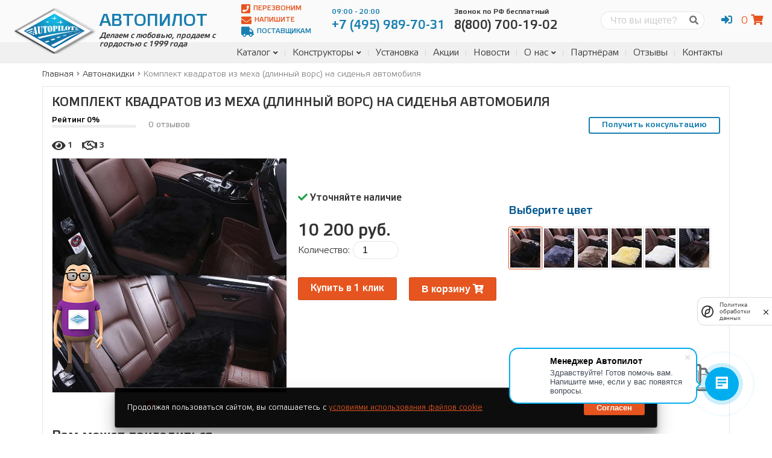

--- FILE ---
content_type: text/html; charset=utf-8
request_url: https://avtopilot1.ru/product/komplekt-kvadratov-iz-meha-dlinnyj-vors-na-sidenya-avtomobilya/
body_size: 18899
content:
<!DOCTYPE html>


<html lang="ru">
    <head>
        <meta charset="utf-8">
        <title>
            
Купить автомобильные накидки на сиденья в официальном магазине авточехлов от фабрики Автопилот по лучшим ценам
            
                | Автопилот
            
        </title>
        <meta name="description"
              content="Предлагаем вам заказать накидки на сиденья автомобиля на официальном сайте магазина автомобильных чехлов Автопилот с гарантией от производителя и доставкой по России">
        <meta name="keywords" content="купить автомобильные накидки">
        <meta http-equiv="X-UA-Compatible" content="IE=edge">
        <meta name="viewport"
              content="width=device-width, initial-scale=1, maximum-scale=1">
        <link rel="canonical" href="https://avtopilot1.ru/product/komplekt-kvadratov-iz-meha-dlinnyj-vors-na-sidenya-avtomobilya/">
        <link type="text/css" href="/static/main.f5d733688dc4b3a299c0.css" rel="stylesheet" />
        
	<link type="text/css" href="/static/product_detail.f5d733688dc4b3a299c0.css" rel="stylesheet" />
<script type="text/javascript" src="/static/product_detail.f5d733688dc4b3a299c0.js" ></script>

        <!-- Template Basic Images Start -->
        <meta property="og:image" content="">
        <link rel="icon" href="/static/img/favicon.ico">
        <link rel="apple-touch-icon"
              sizes="180x180"
              href="/static/img/apple-touch-icon-180x180.png">
        <!-- Template Basic Images End -->
        <!-- Custom Browsers Color Start -->
        <meta name="theme-color" content="#187fb0">
        <!-- Custom Browsers Color End -->
        <meta name="yandex-verification" content="78b78cf31df92f60" />
        <meta name="google-site-verification"
              content="vc-W5wWJPxjbkRflEdWl7byI2FOu-kzq9c1LfVfKKfA"/>
        <!-- Yandex.Metrika counter -->
        <script type="text/javascript">
		var fired = false;
		window.addEventListener('scroll', function() {
			if (fired === false) {
				fired = true;
				(function (m, e, t, r, i, k, a) {
					m[i] = m[i] || function () {
						(m[i].a = m[i].a || []).push(arguments)
					}
					m[i].l = 1 * new Date()
					k = e.createElement(t), a = e.getElementsByTagName(t)[0], k.async = 1, k.src = r, a.parentNode.insertBefore(k, a)
				})(window, document, "script", "https://mc.yandex.ru/metrika/tag.js", "ym")
				ym(52809655, "init", {
						clickmap: true,
						trackLinks: true,
						accurateTrackBounce: true,
						webvisor: true,
						trackHash: true,
						ecommerce: "dataLayer"
				})
			}
		})
	
        </script>
        <!-- /Yandex.Metrika counter -->
        <script src="https://smartcaptcha.yandexcloud.net/captcha.js?render=onload&onload=onloadFunction" defer></script>
        
<script type="application/ld+json">
{
  "@context": "https://schema.org",
  "@type": "Product",
  "name": "Комплект квадратов из меха (длинный ворс) на сиденья автомобиля",
   
    "image": "/media/komplekt-kvadratov-iz-meha-dlinnyy-vors-na-sidenya-avtomobilya-seryy-800.webp",
  
  "description": "Предлагаем вам заказать накидки на сиденья автомобиля на официальном сайте магазина автомобильных чехлов Автопилот с гарантией от производителя и доставкой по России",
  "offers": {
    "@type": "Offer",
    "url": "https://avtopilot1.ru/product/komplekt-kvadratov-iz-meha-dlinnyj-vors-na-sidenya-avtomobilya/",
    "priceCurrency": "RUB",
    "price": "10200",
    
      "itemCondition": "https://schema.org/NewCondition",
      "availability": "https://schema.org/InStock"
    
  }
}
</script>

    </head>
    <body class="accessory-detail">
        <noscript>
            <div>
                <img src="https://mc.yandex.ru/watch/52809655"
                     style="position:absolute;
                            left:-9999px;"
                     alt=""/>
            </div>
        </noscript>
        <div class="main-page">
            <header class="main-header">

    <div class="top-line">
        <div class="container">

            <a href="/" class="brand">
    <img src="/static/img/avtopilot.png" alt="Avtopilot" class="logo">
    <h2 class="title">Автопилот</h2>
    <p class="bottom">Делаем с любовью, продаем с гордостью с 1999 года</p>
</a>


            <div class="header-content">

                <div class="btns">
                    <a href="#" data-form="#call-back" onclick="ym(52809655,'reachGoal','lead-header-call-back');return true"><i class="fas fa-phone-square"></i> Перезвоним</a>
                    <a href="#" data-form="#text-us" onclick="ym(52809655,'reachGoal','lead-header-write');return true"><i class="fas fa-envelope"></i> Напишите</a>
                    <a href="/page/info/postavshikam/"><i class="fas fa-truck"></i> Поставщикам</a>
                </div>

                <div class="phones">
                    <div class="phone">
                        <a href="tel:+7 (495) 989-70-31"><span>09:00 - 20:00</span><p>+7 (495) 989-70-31</p></a>
                    </div>
                    <div class="phone free">
                        <a href="tel:8(800) 700-19-02"><span>Звонок по РФ бесплатный</span><p>8(800) 700-19-02</p></a>
                    </div>
                </div>

                <div class="search-form">
                    <form action="/search/" method="post"><input type="hidden" name="csrfmiddlewaretoken" value="bc0CRnmJTOXbBlqBsgnPh5KJUFSkXrD5D5qpa3u2sbZWkW5bm5lBvH1GLdnP51uo">
                        <label for="search" class="screen-reader-text">Поиск</label>
                        <input type="search" id="search" name="q" placeholder="Что вы ищете?" required>
                        <button><i class="fas fa-search"></i></button>
                    </form>
                </div>

                <div class="user-panel">
                    <ul class="account-links">
                        
                            <li><a href="#" onclick="return false" class="account-link"><i class="fas fa-sign-in-alt"></i></a>
                                <ul>
                                    <li><a href="/account/login/"><i class="fas fa-user"></i> Вход</a></li>
                                    <li><a href="/account/registration/"><i class="fas fa-sign-in-alt"></i> Регистрация</a></li>
                                </ul>
                            </li>
                        
                    </ul>
                    <div id="mini-cart"></div>
                </div>

            </div>

        </div>
    </div>

    <nav class="main-navigation">
        <div class="container">
            <div class="sidebar-toggle-btn hidden"><i
                class="fas fa-align-right"
                data-toggle-selector=".sidebar"
                data-alt-class="fa-times"
            ></i></div>
            <div class="menu-toggle-btn"><i
                class="fas fa-bars"
                data-alt-class="fa-times"
            ></i></div>
            <div class="search-toggle-btn"><i
                class="fas fa-search"
                data-toggle-selector=".search-form"
                data-alt-class="fa-times"
            ></i></div>
            
							<div id="main-menu">
                
                    
<ul>
    
        <li class="">
            <a href="/cases/">Каталог</a>
            
                <ul>
                    
        <li class="">
            <a href="/cases/">Авточехлы</a>
            
        </li>
    
        <li class="">
            <a href="/mates/">Коврики</a>
            
        </li>
    
        <li class="">
            <a href="/capes/">Накидки</a>
            
        </li>
    
        <li class="">
            <a href="/accessories/">Аксессуары</a>
            
        </li>
    
                </ul>
            
        </li>
    
        <li class="">
            <a href="/builder/case/">Конструкторы</a>
            
                <ul>
                    
        <li class="">
            <a href="/builder/case/">Конструктор чехлов</a>
            
        </li>
    
        <li class="">
            <a href="/builder/mate/">Конструктор EVA Ковриков</a>
            
        </li>
    
        <li class="">
            <a href="/builder/new-mate/">Конструктор кожаных ковриков</a>
            
        </li>
    
                </ul>
            
        </li>
    
        <li class="">
            <a href="/page/info/ustanovka-chehlov-avtopilot/">Установка</a>
            
        </li>
    
        <li class="">
            <a href="/page/info/offers/">Акции</a>
            
        </li>
    
        <li class="">
            <a href="/blog/cat/novosti-kompanii/">Новости</a>
            
        </li>
    
        <li class="">
            <a href="/page/about/company/">О нас</a>
            
                <ul>
                    
        <li class="">
            <a href="/page/info/obrashenie-direktora/">Обращение директора</a>
            
        </li>
    
        <li class="">
            <a href="/blog/cat/nashi-raboty/">Наши работы</a>
            
        </li>
    
        <li class="">
            <a href="/page/team/">Наша команда</a>
            
        </li>
    
        <li class="">
            <a href="/blog/">Блог</a>
            
        </li>
    
        <li class="">
            <a href="/vacations/">Вакансии</a>
            
        </li>
    
                </ul>
            
        </li>
    
        <li class="">
            <a href="/page/info/partner/">Партнёрам</a>
            
        </li>
    
        <li class="">
            <a href="/page/reviews/">Отзывы</a>
            
        </li>
    
        <li class="">
            <a href="/page/contacts/">Контакты</a>
            
        </li>
    
</ul>
                
							</div>
            
        </div>
    </nav>

</header>

            <div class="page-content">
                

    <div class="container">

        

<nav aria-label="breadcrumbs">
    <ol class="breadcrumbs" itemscope itemtype="http://schema.org/BreadcrumbList">
        
            
                <li class="breadcrumbs-item" itemprop="itemListElement" itemscope itemtype="http://schema.org/ListItem">
                    <a itemprop="item" href="/">
                        <span itemprop="name">Главная</span>
                    </a>
                    <meta itemprop="position" content="1" />
                </li>
                <li class="divider"><i class="fas fa-angle-right"></i></li>
            
        
            
                <li class="breadcrumbs-item" itemprop="itemListElement" itemscope itemtype="http://schema.org/ListItem">
                    <a itemprop="item" href="/capes/">
                        <span itemprop="name">Автонакидки</span>
                    </a>
                    <meta itemprop="position" content="2" />
                </li>
                <li class="divider"><i class="fas fa-angle-right"></i></li>
            
        
            
                <li class="breadcrumbs-item active" itemprop="itemListElement" itemscope itemtype="http://schema.org/ListItem">
                    <a itemprop="item" href="/product/komplekt-kvadratov-iz-meha-dlinnyj-vors-na-sidenya-avtomobilya/">
                        <span itemprop="name">Комплект квадратов из меха (длинный ворс) на сиденья автомобиля</span>
                    </a>
                    <meta itemprop="position" content="3" />
                </li>
            
        
    </ol>
</nav>



        <main class="main-content product-detail">
            <section class="content">
                <div class="sticky">

                <h1 class="product-title">Комплект квадратов из меха (длинный ворс) на сиденья автомобиля</h1>

                <div class="top-info">

                    <div class="rating">
                        <span>Рейтинг 0%</span>
                        <div class="back">
                            <div class="fill" style="width: 0%; background-color: hsl(0, 90%, 40%)"></div>
                        </div>
                    </div>

                     <div class="count-reviews">0 отзывов</div>

                    <a href="#" class="btn btn-blue btn-outline" style="margin-left: auto">Получить консультацию</a>

                    <div class="counts">
                        <div class="count-views">
                            <i class="fas fa-eye"></i>
                            <span>1</span>
                        </div>
                        <div class="count-bought">
                            <i class="far fa-handshake"></i>
                            <span>3</span>
                        </div>
                    </div>

                </div>

                <form action="/order/add_to_cart/" data-weight="None" data-action_to_remove="/order/remove_from_cart/" class="product-form" method="post"><input type="hidden" name="csrfmiddlewaretoken" value="bc0CRnmJTOXbBlqBsgnPh5KJUFSkXrD5D5qpa3u2sbZWkW5bm5lBvH1GLdnP51uo">
                    <input type="hidden" name="product_id" value="254">
                    <input type="hidden" name="url" value="/product/komplekt-kvadratov-iz-meha-dlinnyj-vors-na-sidenya-avtomobilya/">
                    <input type="hidden" name="title" value="Комплект квадратов из меха (длинный ворс) на сиденья автомобиля">
                    <input type="hidden" name="price-per-item" value="10200">

                    <div class="block block-action">
                        <div class="info">
                            <div class="stock"><i class="fas fa-check"></i> Уточняйте наличие</div>
                            
                            
                        </div>
                        <div class="quantity">
                            <div class="total"><span>0 руб.</span></div>
                            <div class="count">
                                <label for="product-count">Количество:</label>
                                <input type="number" name="product-count" id="product-count" min="1" max="10" value="1">
                            </div>
                        </div>
												<div class="buttons">
													
														<a href="#" class="btn btn-orange buy-one-click">Купить в 1 клик</a>
														<button type="submit" class="btn btn-accent add-to-cart">В корзину <i class="fas fa-cart-plus"></i></button>
													
												</div>
                    </div>

                    <div class="block block-media">
                        <div class="preview">
                            <a href="/static/img/386x386.png" data-fancybox="gallery" data-caption="Комплект квадратов из меха (длинный ворс) на сиденья автомобиля">
                                <img src="/static/img/386x386.png" alt="Комплект квадратов из меха (длинный ворс) на сиденья автомобиля" title="Комплект квадратов из меха (длинный ворс) на сиденья автомобиля">
                            </a>
                        </div>
                        <div class="links-popup">
                            
                                
                            
                            
                                <a href="https://www.youtube.com/embed/jhwQiF2b02Y" data-fancybox class="link"><i class="fab fa-youtube"></i> Видео</a>
                            
                        </div>

                    </div>

                    <div class="block-center">
                        <div class="block block-color">
                        
                            <h3 class="block-title">Выберите цвет</h3>
                            <div class="tab-content">
                                <div class="colors">
                                    
                                        
                                            <input type="radio" id="color-id-919"
                                                   class="product-color"
                                                   data-filter="material-id-"
                                                   name="props[color]"
                                                   value="Черный"
                                                   data-image="/media/komplekt-kvadratov-iz-meha-dlinnyy-vors-na-sidenya-avtomobilya-chernyy.jpg.768x768_q75_crop_upscale.webp">
                                            <label for="color-id-919" data-filter="material-id-">
                                                <img src="/media/komplekt-kvadratov-iz-meha-dlinnyy-vors-na-sidenya-avtomobilya-chernyy-50-65_Ojx9rPB.jpg.50x65_q75_crop_upscale.webp" alt="Черный" title="Черный">
                                            </label>
                                        
                                    
                                        
                                            <input type="radio" id="color-id-921"
                                                   class="product-color"
                                                   data-filter="material-id-"
                                                   name="props[color]"
                                                   value="Серый"
                                                   data-image="/media/komplekt-kvadratov-iz-meha-dlinnyy-vors-na-sidenya-avtomobilya-seryy.jpg.768x768_q75_crop_upscale.webp">
                                            <label for="color-id-921" data-filter="material-id-">
                                                <img src="/media/komplekt-kvadratov-iz-meha-dlinnyy-vors-na-sidenya-avtomobilya-seryy-50-65.jpg.50x65_q75_crop_upscale.webp" alt="Серый" title="Серый">
                                            </label>
                                        
                                    
                                        
                                            <input type="radio" id="color-id-922"
                                                   class="product-color"
                                                   data-filter="material-id-"
                                                   name="props[color]"
                                                   value="Темно-бежевый"
                                                   data-image="/media/komplekt-kvadratov-iz-meha-dlinnyy-vors-na-sidenya-avtomobilya-temno-bezhevyy.jpg.768x768_q75_crop_upscale.webp">
                                            <label for="color-id-922" data-filter="material-id-">
                                                <img src="/media/komplekt-kvadratov-iz-meha-dlinnyy-vors-belyy-chernyy-temno-bezhevyy-50-65.jpg.50x65_q75_crop_upscale.webp" alt="Темно-бежевый" title="Темно-бежевый">
                                            </label>
                                        
                                    
                                        
                                            <input type="radio" id="color-id-923"
                                                   class="product-color"
                                                   data-filter="material-id-"
                                                   name="props[color]"
                                                   value="Бежевый"
                                                   data-image="/media/komplekt-kvadratov-iz-meha-dlinnyy-vors-na-sidenya-avtomobilya-bezhevyy_3s4HEkg.jpg.768x768_q75_crop_upscale.webp">
                                            <label for="color-id-923" data-filter="material-id-">
                                                <img src="/media/komplekt-kvadratov-iz-meha-dlinnyy-vors-na-sidenya-avtomobilya-bezhevyy-50-65.jpg.50x65_q75_crop_upscale.webp" alt="Бежевый" title="Бежевый">
                                            </label>
                                        
                                    
                                        
                                            <input type="radio" id="color-id-924"
                                                   class="product-color"
                                                   data-filter="material-id-"
                                                   name="props[color]"
                                                   value="Белый"
                                                   data-image="/media/komplekt-kvadratov-iz-meha-dlinnyy-vors-na-sidenya-avtomobilya-belyy_iOwHSKo.jpg.768x768_q75_crop_upscale.webp">
                                            <label for="color-id-924" data-filter="material-id-">
                                                <img src="/media/komplekt-kvadratov-iz-meha-dlinnyy-vors-na-sidenya-avtomobilya-belyy-50-65.jpg.50x65_q75_crop_upscale.webp" alt="Белый" title="Белый">
                                            </label>
                                        
                                    
                                        
                                            <input type="radio" id="color-id-920"
                                                   class="product-color"
                                                   data-filter="material-id-"
                                                   name="props[color]"
                                                   value="Коричневый"
                                                   data-image="/media/KKDA-012-386.jpg.768x768_q75_crop_upscale.webp">
                                            <label for="color-id-920" data-filter="material-id-">
                                                <img src="/media/KKDA-012-5065.jpg.50x65_q75_crop_upscale.webp" alt="Коричневый" title="Коричневый">
                                            </label>
                                        
                                    
                                </div>
                            </div>
                        
                    </div>

                    
                        <div class="block block-size screen-reader-text">
                    
                            <h3 class="block-title">Выберите размер</h3>
                            <div class="colors">
                                
                                    <label for="accessory-size" class="screen-reader-text">Размер</label>
                                    <select name="size" id="accessory-size" class="accessory-size">
                                        
                                            <option
                                                value="Стандартный"
                                                data-stock="False"
                                                data-price="10200">Стандартный</option>
                                        
                                    </select>
                                
                            </div>
                        </div>
                    </div>

                    <div class="more">
                            <div class="title">Также для этой модели:</div>
                            <a href="/accessories/" data-title="Аксессуары">
                                <svg xmlns="http://www.w3.org/2000/svg" viewBox="0 0 87.198 87.199"><path d="M43.6,0A43.6,43.6,0,1,0,87.2,43.6,43.6,43.6,0,0,0,43.6,0Zm0,79.683A36.083,36.083,0,1,1,79.683,43.6,36.083,36.083,0,0,1,43.6,79.683Z"/><g transform="translate(32.581 54.602)"><path d="M62.552,104.76l.026.292-.068-.281Z" transform="translate(-62.51 -104.76)"/><path d="M75.464,123.708a34.4,34.4,0,0,0,8.907-1.178L80.1,139.548H71.237L67,122.619A33.274,33.274,0,0,0,75.464,123.708Z" transform="translate(-64.66 -113.268)"/><path d="M104.727,104.77l-.057.214.021-.224Z" transform="translate(-82.696 -104.76)"/><path d="M68.921,146.05s.261,3.5-3.033,2.517.756,2.606,2.382,2.689,4.138.787,4.17,0a25.331,25.331,0,0,0-1.131-4.133Z" transform="translate(-63.526 -124.529)"/><path d="M91.187,146.05s-.255,3.5,3.033,2.517-.756,2.606-2.382,2.689-4.133.787-4.17,0a24.811,24.811,0,0,1,1.131-4.133Z" transform="translate(-74.556 -124.529)"/></g><g transform="translate(4.999 34.27)"><path d="M27,71.207a9.043,9.043,0,0,1-.208-4.295l-9.642,1.965a.408.408,0,0,0-.073,0c-3.575.724-3.768-3.127-3.768-3.127H11.993a26.3,26.3,0,0,0-2.085,3.57,1.813,1.813,0,0,0,.975,2.127L10.7,75.272c-.407,0-.678.094-.761.344a13.254,13.254,0,0,0-.25,4.634c.208,1.042.641,3.331.855,3.331s2.533-.229,2.533-.229.261-2.5,3.648-2.5h0a5.311,5.311,0,0,1,1.616.224l12.874,4.1Zm-7.036,3.8-3-.365v-.881l3-.365Zm1.611,3H20.7l-.365-3h1.611ZM20.333,73.4l.365-3h.881l.365,3ZM25.3,74.642l-3,.365V73.4l3,.365Z" transform="translate(-9.591 -65.75)"/><path d="M137.456,75.706c-.068-.25-.349-.344-.751-.344l-.182-3.826a1.845,1.845,0,0,0,.98-2.127,27.258,27.258,0,0,0-2.085-3.57H134.1s-.193,3.831-3.763,3.127h-.078l-9.658-2a8.782,8.782,0,0,1-.2,4.295L116.18,85.281l12.884-4.1a5.285,5.285,0,0,1,1.616-.224h0c3.383,0,3.648,2.5,3.648,2.5s2.325.229,2.544.229.636-2.309.85-3.331A13.031,13.031,0,0,0,137.456,75.706Zm-12.509,3.341H122.7v-2.3h2.252Zm0-4.785H122.7V71.943h2.252Zm3.977,4.806h-2.252V76.744h2.252Zm0-4.806h-2.252V71.943h2.252Z" transform="translate(-60.625 -65.793)"/></g><g transform="translate(23.877 27.319)"><path d="M82.006,75.626H69.663a2.7,2.7,0,0,0-2.147.881.839.839,0,0,0-.151.782l2.319,7.1a2.391,2.391,0,0,0,2.3,1.162h7.683a2.413,2.413,0,0,0,2.293-1.162l2.319-7.1a.823.823,0,0,0-.146-.782,2.705,2.705,0,0,0-2.127-.881Z" transform="translate(-56.112 -63.526)"/><path d="M83.311,57.479h0c-17.778-11.128-35.01-.521-35.562,0h0a6.864,6.864,0,0,0-1.631,6.812l5.525,18.352a6.182,6.182,0,0,0,2.882,3.68h0a5.384,5.384,0,0,0,1.345.521,31.643,31.643,0,0,0,18.837.083,5.171,5.171,0,0,0,1.835-.6h0a6.171,6.171,0,0,0,2.888-3.68l5.514-18.357A6.854,6.854,0,0,0,83.311,57.479ZM75.654,66.72l-2.319,7.1a4.021,4.021,0,0,1-3.972,2.356H61.681a4.018,4.018,0,0,1-3.951-2.366L55.411,66.72a2.559,2.559,0,0,1,.391-2.345,4.409,4.409,0,0,1,3.56-1.6H71.7a4.4,4.4,0,0,1,3.555,1.6,2.559,2.559,0,0,1,.4,2.345Z" transform="translate(-45.81 -52.415)"/></g></svg>
                            </a>
                            <a href="/capes/" data-title="Накидки">
                                <svg xmlns="http://www.w3.org/2000/svg" viewBox="0 0 59.836 87.977"><path d="M23.461,87.463c-2.124-.68-2.875-1.174-6.138-4.041A41.85,41.85,0,0,0,8.37,77.068C5.057,75.46,4,74.106,4,71.481a5.163,5.163,0,0,1,2.88-4.308c1.355-.794,1.411-.8,3.727-.446,2.114.324,3.146.269,10.225-.54C34.763,64.6,37.678,64.278,38.136,64.3c.247.013,2.2.37,4.342.794s5.686.971,7.877,1.216c5.609.628,7.37,1.492,8.944,4.39.428.788.542,1.666.537,4.144-.006,2.761-.1,3.345-.788,4.791a8.56,8.56,0,0,1-3.479,4.009c-1.018.526-2.135.711-11.145,1.841-3.376.423-8.139,1.167-10.584,1.652-5.061,1-7.967,1.095-10.38.323ZM9.648,64.2a12.639,12.639,0,0,1-7.4-7.115C.748,53.077,0,45.465,0,34.119c0-9.238.375-13.743,1.254-14.973,1.5-2.1,4.343-2.407,21.16-2.313,15.949.089,15.21-.242,17.537,7.853,3.867,13.453,5.857,28.151,4.384,32.385-1.13,3.248-3.587,4.829-8.119,5.223-1.661.145-6.727.729-11.256,1.3-8.867,1.116-13.107,1.283-15.312.6ZM6.012,14.13a7.005,7.005,0,0,1-.987-1.946c-.636-1.867-.218-4.865,1.02-7.318C7.595,1.8,9.231.894,14.328.3a23.052,23.052,0,0,1,8.178.12c5.062,1.065,8.433,4.74,8.439,9.2,0,2.121-.236,2.991-1.107,4.029-.526.627-.782.645-11.923.849-10.985.2-11.4.188-11.9-.366Z"/></svg>
                            </a>
                            <a href="/mates/" data-title="Коврики">
                                <svg xmlns="http://www.w3.org/2000/svg" viewBox="0 0 110.519 87.508"><path d="M59.321,87.154a22.434,22.434,0,0,1-8.379-3.328,26.289,26.289,0,0,1-6.672-6.8l-1-1.691-17.841-.066L7.584,75.2,6,74.452A10.739,10.739,0,0,1,.974,69.523,7.338,7.338,0,0,1,.02,65.875C-.158,62.45.908,30.606,1.257,28.9c.854-4.181,2.385-5.832,8.769-9.451,5.537-3.139,7.56-4.45,9.245-5.99a7.911,7.911,0,0,0,2.721-5.126,10.33,10.33,0,0,1,1.252-4.64A9.73,9.73,0,0,1,26.872.511C27.966,0,27.967,0,45.771,0h17.8L64.9.652a8.59,8.59,0,0,1,3.919,3.917c.535,1.139.615,1.648.689,4.379l.084,3.091,6.478.072c6.038.067,6.552.106,7.561.573a9.784,9.784,0,0,1,3.639,3.188,10.33,10.33,0,0,1,1.252,4.64,7.911,7.911,0,0,0,2.721,5.126c1.685,1.54,3.708,2.851,9.245,5.99,6.38,3.618,7.911,5.258,8.753,9.376.362,1.77,1.442,33.817,1.252,37.145a10.224,10.224,0,0,1-7.528,9.026c-1.713.456-41.123.438-43.647-.02Zm42.827-7.1c1.657-1.031,1.623-.516,1.133-16.94-.629-21.1-.593-20.408-1.116-21.578a4.793,4.793,0,0,0-.9-1.384c-.244-.205-2.447-1.511-4.9-2.9-5.629-3.2-8.219-4.965-10.309-7.033A13.923,13.923,0,0,1,81.6,21.252c-.242-2.47-.03-2.393-6.6-2.393H69.549V32.681H76.1c8.345,0,8.9.11,12.236,2.427.814.566,3.325,2.057,5.58,3.313,4.583,2.555,5.178,3.016,6.022,4.67.824,1.616.949,3.362,1.36,19.091l.352,13.453-.5,1.036c-1,2.06.354,1.925-19.365,1.926-19.231,0-19.43-.012-22.656-1.479a20.165,20.165,0,0,1-3.138-1.875l-1.5-1.129-1.661.446-1.661.446,1.284,1.233a15.726,15.726,0,0,0,8.972,4.213c.925.109,10.274.185,20.776.168l19.093-.031Zm-3.076-4.28c.186-.347.154-4.2-.115-14.115-.428-15.756-.457-16.2-1.137-17.546-.575-1.139-.855-1.334-6.367-4.443-2.062-1.163-4.284-2.516-4.938-3.007-2.086-1.567-2.554-1.643-10.165-1.643H69.582L69.5,46.093,69.41,57.163l-.635,2.059A22.238,22.238,0,0,1,58,72.522l-1.121.613.887.612a18.008,18.008,0,0,0,4.869,2.183c.865.211,5.75.291,18.675.306,17.387.02,17.505.017,17.759-.458ZM51.151,67.964a15.663,15.663,0,0,0,9.951-8c1.479-3,1.42-1.817,1.42-28.511V7.134l-.6-.228c-.369-.14-6.642-.228-16.23-.228-13.341,0-15.7.05-16.118.343-.387.271-.525.7-.656,2.05a13.924,13.924,0,0,1-4.462,8.969c-2.09,2.068-4.68,3.835-10.309,7.033-2.448,1.391-4.651,2.7-4.9,2.9a4.931,4.931,0,0,0-.91,1.415c-.434.971-.5,2.234-1,18.513-.292,9.609-.48,17.742-.417,18.073a3.461,3.461,0,0,0,.622,1.233c1.075,1.34.592,1.313,22.294,1.24,18.3-.062,20.027-.1,21.31-.484Zm-40.6-2.023a3.537,3.537,0,0,1-1.23-1.5c-.444-1-.446-1.286-.1-14.46.411-15.752.533-17.452,1.369-19.1.8-1.581,1.321-1.98,6.057-4.651,2.23-1.257,4.72-2.747,5.535-3.309a11.079,11.079,0,0,1,4.446-2.159c.844-.179,6.005-.263,16.118-.263,16.3,0,15.575-.061,16.81,1.408a5.128,5.128,0,0,1,.858,1.651c.169.627.227,5.754.179,15.744-.07,14.575-.08,14.839-.589,16.338a16.077,16.077,0,0,1-9.023,9.53c-2.991,1.215-3.547,1.246-22.276,1.245-17.027,0-17.39-.01-18.151-.475Zm38.819-2.616c4.382-1.6,7.845-5.343,8.684-9.385.174-.84.236-5.874.193-15.675-.061-13.886-.081-14.457-.516-14.937l-.452-.5-15.361.065-15.361.065-1.049.559a15.032,15.032,0,0,0-1.874,1.213c-.454.359-2.931,1.851-5.506,3.314-5.12,2.91-5.548,3.3-5.944,5.412-.37,1.97-1.043,29.574-.736,30.149.257.48.306.481,18.226.416l17.968-.065Z"/></svg>
                            </a>
                        </div>

                </form>

                <div class="additional-products">
                    <strong class="additional-title">Вам может пригодиться</strong>
                    <div class="owl-carousel carousel">
                        
                            
                                
                                    <div class="additional-product">
                                        <form action="/order/add_to_cart/" data-weight="None" data-action_to_remove="/order/remove_from_cart/" class="product-form" method="post"><input type="hidden" name="csrfmiddlewaretoken" value="bc0CRnmJTOXbBlqBsgnPh5KJUFSkXrD5D5qpa3u2sbZWkW5bm5lBvH1GLdnP51uo">
                                            <input type="hidden" name="product_id" value="256">
                                            <input type="hidden" name="url" value="/product/komplekt-kvadratov-iz-iskusstvennogo-meha-na-sidenya-avtomobilya/">
                                            <input type="hidden" name="product-count" value="1">
                                            <input type="hidden" name="title" value="Комплект квадратов из искусственного меха на сиденья автомобиля">
                                            
                                                
                                                    
                                                        <input type="checkbox" class="product-color" style="display: none" value="Черный" checked>
                                                    
                                                
                                                    
                                                
                                                    
                                                
                                                    
                                                
                                                    
                                                
                                                    
                                                
                                            
                                            
                                                <select name="size" class="accessory-size" style="display: none">
                                                    <option value="Стандартный" data-stock="False" data-price="2700">Стандартный</option>
                                                </select>
                                            
                                            <div class="total" style="display:none"><span data-price="2700"></span></div>
                                            <a class="preview" href="/product/komplekt-kvadratov-iz-iskusstvennogo-meha-na-sidenya-avtomobilya/">
                                                <div class="video-responsive block-media">
                                                    <div class="image image-bg" style="background-image:url(/media/komplekt-kvadratov-iz-iskusstvennogo-meha-na-sidenya-avtomobilya-bezhevyy-800.jpg.800x450_q75_crop_upscale.webp);"></div>
                                                    <img src="/media/komplekt-kvadratov-iz-iskusstvennogo-meha-na-sidenya-avtomobilya-bezhevyy-800.jpg.800x450_q75_crop_upscale.webp" alt="Комплект квадратов из искусственного меха на сиденья автомобиля" title="Комплект квадратов из искусственного меха на сиденья автомобиля" class="screen-reader-text">
                                                </div>
                                            </a>
                                            <div class="content">
                                                <h2 class="product-title">
                                                    <a href="/product/komplekt-kvadratov-iz-iskusstvennogo-meha-na-sidenya-avtomobilya/">Комплект квадратов из искусственного меха на сиденья автомобиля</a>
                                                </h2>
                                                <div class="additional-product-price">Цена: 2700руб.</div>
                                                <button type="submit" class="btn btn-accent additional-add-to-cart">В корзину <i class="fas fa-cart-plus"></i></button>
                                            </div>
                                        </form>
                                    </div>
                                
                            
                                
                                    <div class="additional-product">
                                        <form action="/order/add_to_cart/" data-weight="None" data-action_to_remove="/order/remove_from_cart/" class="product-form" method="post"><input type="hidden" name="csrfmiddlewaretoken" value="bc0CRnmJTOXbBlqBsgnPh5KJUFSkXrD5D5qpa3u2sbZWkW5bm5lBvH1GLdnP51uo">
                                            <input type="hidden" name="product_id" value="250">
                                            <input type="hidden" name="url" value="/product/kvadraty-iz-iskusstvennogo-meha-na-sidenya-avtomobilya/">
                                            <input type="hidden" name="product-count" value="1">
                                            <input type="hidden" name="title" value="Квадраты из искусственного меха на сиденья автомобиля (комплект из 2 шт)">
                                            
                                                
                                                    
                                                        <input type="checkbox" class="product-color" style="display: none" value="Белый" checked>
                                                    
                                                
                                                    
                                                
                                                    
                                                
                                                    
                                                
                                                    
                                                
                                                    
                                                
                                                    
                                                
                                            
                                            
                                                <select name="size" class="accessory-size" style="display: none">
                                                    <option value="Стандартный" data-stock="False" data-price="1200">Стандартный</option>
                                                </select>
                                            
                                            <div class="total" style="display:none"><span data-price="1200"></span></div>
                                            <a class="preview" href="/product/kvadraty-iz-iskusstvennogo-meha-na-sidenya-avtomobilya/">
                                                <div class="video-responsive block-media">
                                                    <div class="image image-bg" style="background-image:url(/media/kvadraty-iz-iskusstvennogo-meha-na-sidenya-avtomobilya-seryy-800.jpg.800x450_q75_crop_upscale.webp);"></div>
                                                    <img src="/media/kvadraty-iz-iskusstvennogo-meha-na-sidenya-avtomobilya-seryy-800.jpg.800x450_q75_crop_upscale.webp" alt="Квадраты из искусственного меха на сиденья автомобиля (комплект из 2 шт)" title="Квадраты из искусственного меха на сиденья автомобиля (комплект из 2 шт)" class="screen-reader-text">
                                                </div>
                                            </a>
                                            <div class="content">
                                                <h2 class="product-title">
                                                    <a href="/product/kvadraty-iz-iskusstvennogo-meha-na-sidenya-avtomobilya/">Квадраты из искусственного меха на сиденья автомобиля (комплект из 2 шт)</a>
                                                </h2>
                                                <div class="additional-product-price">Цена: 1200руб.</div>
                                                <button type="submit" class="btn btn-accent additional-add-to-cart">В корзину <i class="fas fa-cart-plus"></i></button>
                                            </div>
                                        </form>
                                    </div>
                                
                            
                                
                                    <div class="additional-product">
                                        <form action="/order/add_to_cart/" data-weight="None" data-action_to_remove="/order/remove_from_cart/" class="product-form" method="post"><input type="hidden" name="csrfmiddlewaretoken" value="bc0CRnmJTOXbBlqBsgnPh5KJUFSkXrD5D5qpa3u2sbZWkW5bm5lBvH1GLdnP51uo">
                                            <input type="hidden" name="product_id" value="259">
                                            <input type="hidden" name="url" value="/product/kvadraty-iz-meha-nakidka-na-zadnee-sidene-iskusstvennyj-dlinnyj-vors/">
                                            <input type="hidden" name="product-count" value="1">
                                            <input type="hidden" name="title" value="Квадраты из меха (накидка на заднее сиденье искусственный длинный ворс)">
                                            
                                                
                                                    
                                                        <input type="checkbox" class="product-color" style="display: none" value="Черный" checked>
                                                    
                                                
                                                    
                                                
                                                    
                                                
                                                    
                                                
                                                    
                                                
                                            
                                            
                                                <select name="size" class="accessory-size" style="display: none">
                                                    <option value="Стандартный" data-stock="False" data-price="1950">Стандартный</option>
                                                </select>
                                            
                                            <div class="total" style="display:none"><span data-price="1950"></span></div>
                                            <a class="preview" href="/product/kvadraty-iz-meha-nakidka-na-zadnee-sidene-iskusstvennyj-dlinnyj-vors/">
                                                <div class="video-responsive block-media">
                                                    <div class="image image-bg" style="background-image:url(/media/kvadraty-iz-meha-nakidka-na-zadnee-sidene-iskusstvennyy-dlinnyy-vors-seryy-800.jpg.800x450_q75_crop_upscale.webp);"></div>
                                                    <img src="/media/kvadraty-iz-meha-nakidka-na-zadnee-sidene-iskusstvennyy-dlinnyy-vors-seryy-800.jpg.800x450_q75_crop_upscale.webp" alt="Квадраты из меха (накидка на заднее сиденье искусственный длинный ворс)" title="Квадраты из меха (накидка на заднее сиденье искусственный длинный ворс)" class="screen-reader-text">
                                                </div>
                                            </a>
                                            <div class="content">
                                                <h2 class="product-title">
                                                    <a href="/product/kvadraty-iz-meha-nakidka-na-zadnee-sidene-iskusstvennyj-dlinnyj-vors/">Квадраты из меха (накидка на заднее сиденье искусственный длинный ворс)</a>
                                                </h2>
                                                <div class="additional-product-price">Цена: 1950руб.</div>
                                                <button type="submit" class="btn btn-accent additional-add-to-cart">В корзину <i class="fas fa-cart-plus"></i></button>
                                            </div>
                                        </form>
                                    </div>
                                
                            
                                
                                    <div class="additional-product">
                                        <form action="/order/add_to_cart/" data-weight="None" data-action_to_remove="/order/remove_from_cart/" class="product-form" method="post"><input type="hidden" name="csrfmiddlewaretoken" value="bc0CRnmJTOXbBlqBsgnPh5KJUFSkXrD5D5qpa3u2sbZWkW5bm5lBvH1GLdnP51uo">
                                            <input type="hidden" name="product_id" value="249">
                                            <input type="hidden" name="url" value="/product/kvadraty-iz-meha-dlinnyj-vors-na-sidenya-avtomobilya/">
                                            <input type="hidden" name="product-count" value="1">
                                            <input type="hidden" name="title" value="Квадраты из меха (длинный ворс) на сиденья автомобиля (комплект из 2 шт)">
                                            
                                                
                                                    
                                                        <input type="checkbox" class="product-color" style="display: none" value="Черный" checked>
                                                    
                                                
                                                    
                                                
                                                    
                                                
                                                    
                                                
                                                    
                                                
                                                    
                                                
                                                    
                                                
                                                    
                                                
                                                    
                                                
                                            
                                            
                                                <select name="size" class="accessory-size" style="display: none">
                                                    <option value="Стандартный" data-stock="False" data-price="4200">Стандартный</option>
                                                </select>
                                            
                                            <div class="total" style="display:none"><span data-price="4200"></span></div>
                                            <a class="preview" href="/product/kvadraty-iz-meha-dlinnyj-vors-na-sidenya-avtomobilya/">
                                                <div class="video-responsive block-media">
                                                    <div class="image image-bg" style="background-image:url(/media/kvadraty-iz-meha-dlinnyy-vors-na-sidenya-avtomobilya-bezhevyy-800.jpg.800x450_q75_crop_upscale.webp);"></div>
                                                    <img src="/media/kvadraty-iz-meha-dlinnyy-vors-na-sidenya-avtomobilya-bezhevyy-800.jpg.800x450_q75_crop_upscale.webp" alt="Квадраты из меха (длинный ворс) на сиденья автомобиля (комплект из 2 шт)" title="Квадраты из меха (длинный ворс) на сиденья автомобиля (комплект из 2 шт)" class="screen-reader-text">
                                                </div>
                                            </a>
                                            <div class="content">
                                                <h2 class="product-title">
                                                    <a href="/product/kvadraty-iz-meha-dlinnyj-vors-na-sidenya-avtomobilya/">Квадраты из меха (длинный ворс) на сиденья автомобиля (комплект из 2 шт)</a>
                                                </h2>
                                                <div class="additional-product-price">Цена: 4200руб.</div>
                                                <button type="submit" class="btn btn-accent additional-add-to-cart">В корзину <i class="fas fa-cart-plus"></i></button>
                                            </div>
                                        </form>
                                    </div>
                                
                            
                                
                                    <div class="additional-product">
                                        <form action="/order/add_to_cart/" data-weight="None" data-action_to_remove="/order/remove_from_cart/" class="product-form" method="post"><input type="hidden" name="csrfmiddlewaretoken" value="bc0CRnmJTOXbBlqBsgnPh5KJUFSkXrD5D5qpa3u2sbZWkW5bm5lBvH1GLdnP51uo">
                                            <input type="hidden" name="product_id" value="260">
                                            <input type="hidden" name="url" value="/product/kvadraty-iz-meha-nakidka-na-zadnee-sidene-iskusstvennyj-korotkij-vors/">
                                            <input type="hidden" name="product-count" value="1">
                                            <input type="hidden" name="title" value="Квадраты из меха (накидка на заднее сиденье искусственный короткий ворс)">
                                            
                                                
                                                    
                                                        <input type="checkbox" class="product-color" style="display: none" value="Черный" checked>
                                                    
                                                
                                                    
                                                
                                                    
                                                
                                                    
                                                
                                                    
                                                
                                                    
                                                
                                            
                                            
                                                <select name="size" class="accessory-size" style="display: none">
                                                    <option value="Стандартный" data-stock="False" data-price="1600">Стандартный</option>
                                                </select>
                                            
                                            <div class="total" style="display:none"><span data-price="1600"></span></div>
                                            <a class="preview" href="/product/kvadraty-iz-meha-nakidka-na-zadnee-sidene-iskusstvennyj-korotkij-vors/">
                                                <div class="video-responsive block-media">
                                                    <div class="image image-bg" style="background-image:url(/media/kvadraty-iz-meha-nakidka-na-zadnee-sidene-iskusstvennyy-korotkiy-vors-bezhevyy-800.jpg.800x450_q75_crop_upscale.webp);"></div>
                                                    <img src="/media/kvadraty-iz-meha-nakidka-na-zadnee-sidene-iskusstvennyy-korotkiy-vors-bezhevyy-800.jpg.800x450_q75_crop_upscale.webp" alt="Квадраты из меха (накидка на заднее сиденье искусственный короткий ворс)" title="Квадраты из меха (накидка на заднее сиденье искусственный короткий ворс)" class="screen-reader-text">
                                                </div>
                                            </a>
                                            <div class="content">
                                                <h2 class="product-title">
                                                    <a href="/product/kvadraty-iz-meha-nakidka-na-zadnee-sidene-iskusstvennyj-korotkij-vors/">Квадраты из меха (накидка на заднее сиденье искусственный короткий ворс)</a>
                                                </h2>
                                                <div class="additional-product-price">Цена: 1600руб.</div>
                                                <button type="submit" class="btn btn-accent additional-add-to-cart">В корзину <i class="fas fa-cart-plus"></i></button>
                                            </div>
                                        </form>
                                    </div>
                                
                            
                                
                                    <div class="additional-product">
                                        <form action="/order/add_to_cart/" data-weight="None" data-action_to_remove="/order/remove_from_cart/" class="product-form" method="post"><input type="hidden" name="csrfmiddlewaretoken" value="bc0CRnmJTOXbBlqBsgnPh5KJUFSkXrD5D5qpa3u2sbZWkW5bm5lBvH1GLdnP51uo">
                                            <input type="hidden" name="product_id" value="248">
                                            <input type="hidden" name="url" value="/product/kvadraty-iz-meha-korotkij-vors-na-sidenya-avtomobilya/">
                                            <input type="hidden" name="product-count" value="1">
                                            <input type="hidden" name="title" value="Квадраты из меха (короткий ворс) на сиденья автомобиля (комплект из 2 шт)">
                                            
                                                
                                                    
                                                        <input type="checkbox" class="product-color" style="display: none" value="Темно-бежевый" checked>
                                                    
                                                
                                                    
                                                
                                                    
                                                
                                                    
                                                
                                                    
                                                
                                                    
                                                
                                                    
                                                
                                            
                                            
                                                <select name="size" class="accessory-size" style="display: none">
                                                    <option value="Стандартный" data-stock="False" data-price="3750">Стандартный</option>
                                                </select>
                                            
                                            <div class="total" style="display:none"><span data-price="3750"></span></div>
                                            <a class="preview" href="/product/kvadraty-iz-meha-korotkij-vors-na-sidenya-avtomobilya/">
                                                <div class="video-responsive block-media">
                                                    <div class="image image-bg" style="background-image:url(/media/kvadraty-iz-meha-korotkiy-vors-na-sidenya-avtomobilya-belyy-800.jpg.800x450_q75_crop_upscale.webp);"></div>
                                                    <img src="/media/kvadraty-iz-meha-korotkiy-vors-na-sidenya-avtomobilya-belyy-800.jpg.800x450_q75_crop_upscale.webp" alt="Квадраты из меха (короткий ворс) на сиденья автомобиля (комплект из 2 шт)" title="Квадраты из меха (короткий ворс) на сиденья автомобиля (комплект из 2 шт)" class="screen-reader-text">
                                                </div>
                                            </a>
                                            <div class="content">
                                                <h2 class="product-title">
                                                    <a href="/product/kvadraty-iz-meha-korotkij-vors-na-sidenya-avtomobilya/">Квадраты из меха (короткий ворс) на сиденья автомобиля (комплект из 2 шт)</a>
                                                </h2>
                                                <div class="additional-product-price">Цена: 3750руб.</div>
                                                <button type="submit" class="btn btn-accent additional-add-to-cart">В корзину <i class="fas fa-cart-plus"></i></button>
                                            </div>
                                        </form>
                                    </div>
                                
                            
                                
                                    <div class="additional-product">
                                        <form action="/order/add_to_cart/" data-weight="None" data-action_to_remove="/order/remove_from_cart/" class="product-form" method="post"><input type="hidden" name="csrfmiddlewaretoken" value="bc0CRnmJTOXbBlqBsgnPh5KJUFSkXrD5D5qpa3u2sbZWkW5bm5lBvH1GLdnP51uo">
                                            <input type="hidden" name="product_id" value="251">
                                            <input type="hidden" name="url" value="/product/kvadraty-iz-meha-korotkij-vors-iskusstvennyj-iz-kuskov-na-sidenya-avtomobilya/">
                                            <input type="hidden" name="product-count" value="1">
                                            <input type="hidden" name="title" value="Квадраты из меха короткий ворс (искусственный из кусков) на сиденья автомобиля (комплект из 2 шт)">
                                            
                                                
                                                    
                                                        <input type="checkbox" class="product-color" style="display: none" value="Белый" checked>
                                                    
                                                
                                                    
                                                
                                                    
                                                
                                                    
                                                
                                                    
                                                
                                            
                                            
                                                <select name="size" class="accessory-size" style="display: none">
                                                    <option value="Стандартный" data-stock="False" data-price="500">Стандартный</option>
                                                </select>
                                            
                                            <div class="total" style="display:none"><span data-price="500"></span></div>
                                            <a class="preview" href="/product/kvadraty-iz-meha-korotkij-vors-iskusstvennyj-iz-kuskov-na-sidenya-avtomobilya/">
                                                <div class="video-responsive block-media">
                                                    <div class="image image-bg" style="background-image:url(/media/kvadraty-iz-meha-korotkiy-vors-iskusstvennyy-iz-kuskov-na-sidenya-avtomobilya-bezhevyy-800.jpg.800x450_q75_crop_upscale.webp);"></div>
                                                    <img src="/media/kvadraty-iz-meha-korotkiy-vors-iskusstvennyy-iz-kuskov-na-sidenya-avtomobilya-bezhevyy-800.jpg.800x450_q75_crop_upscale.webp" alt="Квадраты из меха короткий ворс (искусственный из кусков) на сиденья автомобиля (комплект из 2 шт)" title="Квадраты из меха короткий ворс (искусственный из кусков) на сиденья автомобиля (комплект из 2 шт)" class="screen-reader-text">
                                                </div>
                                            </a>
                                            <div class="content">
                                                <h2 class="product-title">
                                                    <a href="/product/kvadraty-iz-meha-korotkij-vors-iskusstvennyj-iz-kuskov-na-sidenya-avtomobilya/">Квадраты из меха короткий ворс (искусственный из кусков) на сиденья автомобиля (комплект из 2 шт)</a>
                                                </h2>
                                                <div class="additional-product-price">Цена: 500руб.</div>
                                                <button type="submit" class="btn btn-accent additional-add-to-cart">В корзину <i class="fas fa-cart-plus"></i></button>
                                            </div>
                                        </form>
                                    </div>
                                
                            
                                
                                    <div class="additional-product">
                                        <form action="/order/add_to_cart/" data-weight="None" data-action_to_remove="/order/remove_from_cart/" class="product-form" method="post"><input type="hidden" name="csrfmiddlewaretoken" value="bc0CRnmJTOXbBlqBsgnPh5KJUFSkXrD5D5qpa3u2sbZWkW5bm5lBvH1GLdnP51uo">
                                            <input type="hidden" name="product_id" value="888">
                                            <input type="hidden" name="url" value="/product/komplekt-kvadratov-iz-meha-dlinnyj-vors-klass-v/">
                                            <input type="hidden" name="product-count" value="1">
                                            <input type="hidden" name="title" value="Комплект квадратов из меха (длинный ворс) класс &quot;В&quot;">
                                            
                                                
                                                    
                                                        <input type="checkbox" class="product-color" style="display: none" value="Серый" checked>
                                                    
                                                
                                                    
                                                
                                                    
                                                
                                                    
                                                
                                                    
                                                
                                                    
                                                
                                            
                                            
                                                <select name="size" class="accessory-size" style="display: none">
                                                    <option value="Стандартный" data-stock="False" data-price="6300">Стандартный</option>
                                                </select>
                                            
                                            <div class="total" style="display:none"><span data-price="6300"></span></div>
                                            <a class="preview" href="/product/komplekt-kvadratov-iz-meha-dlinnyj-vors-klass-v/">
                                                <div class="video-responsive block-media">
                                                    <div class="image image-bg" style="background-image:url(/media/%D0%91%D0%B5%D0%B7_%D0%B8%D0%BC%D0%B5%D0%BD%D0%B8-1_FXzQjxr.jpg.800x450_q75_crop_upscale.webp);"></div>
                                                    <img src="/media/%D0%91%D0%B5%D0%B7_%D0%B8%D0%BC%D0%B5%D0%BD%D0%B8-1_FXzQjxr.jpg.800x450_q75_crop_upscale.webp" alt="Комплект квадратов из меха (длинный ворс) класс &quot;В&quot;" title="Комплект квадратов из меха (длинный ворс) класс &quot;В&quot;" class="screen-reader-text">
                                                </div>
                                            </a>
                                            <div class="content">
                                                <h2 class="product-title">
                                                    <a href="/product/komplekt-kvadratov-iz-meha-dlinnyj-vors-klass-v/">Комплект квадратов из меха (длинный ворс) класс &quot;В&quot;</a>
                                                </h2>
                                                <div class="additional-product-price">Цена: 6300руб.</div>
                                                <button type="submit" class="btn btn-accent additional-add-to-cart">В корзину <i class="fas fa-cart-plus"></i></button>
                                            </div>
                                        </form>
                                    </div>
                                
                            
                                
                                    <div class="additional-product">
                                        <form action="/order/add_to_cart/" data-weight="None" data-action_to_remove="/order/remove_from_cart/" class="product-form" method="post"><input type="hidden" name="csrfmiddlewaretoken" value="bc0CRnmJTOXbBlqBsgnPh5KJUFSkXrD5D5qpa3u2sbZWkW5bm5lBvH1GLdnP51uo">
                                            <input type="hidden" name="product_id" value="889">
                                            <input type="hidden" name="url" value="/product/kvadraty-iz-meha-dlinnyj-vors-iskusstvennyj-meh/">
                                            <input type="hidden" name="product-count" value="1">
                                            <input type="hidden" name="title" value="Квадраты из меха (длинный ворс) искусственный мех (комплект из 2 шт)">
                                            
                                                
                                                    
                                                        <input type="checkbox" class="product-color" style="display: none" value="Коричневый" checked>
                                                    
                                                
                                                    
                                                
                                                    
                                                
                                                    
                                                
                                            
                                            
                                                <select name="size" class="accessory-size" style="display: none">
                                                    <option value="Стандартный" data-stock="False" data-price="1800">Стандартный</option>
                                                </select>
                                            
                                            <div class="total" style="display:none"><span data-price="1800"></span></div>
                                            <a class="preview" href="/product/kvadraty-iz-meha-dlinnyj-vors-iskusstvennyj-meh/">
                                                <div class="video-responsive block-media">
                                                    <div class="image image-bg" style="background-image:url(/media/800450_YV5Ndr9.jpg.800x450_q75_crop_upscale.webp);"></div>
                                                    <img src="/media/800450_YV5Ndr9.jpg.800x450_q75_crop_upscale.webp" alt="Квадраты из меха (длинный ворс) искусственный мех (комплект из 2 шт)" title="Квадраты из меха (длинный ворс) искусственный мех (комплект из 2 шт)" class="screen-reader-text">
                                                </div>
                                            </a>
                                            <div class="content">
                                                <h2 class="product-title">
                                                    <a href="/product/kvadraty-iz-meha-dlinnyj-vors-iskusstvennyj-meh/">Квадраты из меха (длинный ворс) искусственный мех (комплект из 2 шт)</a>
                                                </h2>
                                                <div class="additional-product-price">Цена: 1800руб.</div>
                                                <button type="submit" class="btn btn-accent additional-add-to-cart">В корзину <i class="fas fa-cart-plus"></i></button>
                                            </div>
                                        </form>
                                    </div>
                                
                            
                                
                                    <div class="additional-product">
                                        <form action="/order/add_to_cart/" data-weight="None" data-action_to_remove="/order/remove_from_cart/" class="product-form" method="post"><input type="hidden" name="csrfmiddlewaretoken" value="bc0CRnmJTOXbBlqBsgnPh5KJUFSkXrD5D5qpa3u2sbZWkW5bm5lBvH1GLdnP51uo">
                                            <input type="hidden" name="product_id" value="252">
                                            <input type="hidden" name="url" value="/product/kvadraty-iz-meha-korotkij-vors-iz-kuskov-na-sidenya-avtomobilya/">
                                            <input type="hidden" name="product-count" value="1">
                                            <input type="hidden" name="title" value="Квадраты из меха (короткий ворс из кусков) на сиденья автомобиля">
                                            
                                                
                                                    
                                                        <input type="checkbox" class="product-color" style="display: none" value="Черный" checked>
                                                    
                                                
                                                    
                                                
                                                    
                                                
                                                    
                                                
                                                    
                                                
                                            
                                            
                                                <select name="size" class="accessory-size" style="display: none">
                                                    <option value="Стандартный" data-stock="False" data-price="1200">Стандартный</option>
                                                </select>
                                            
                                            <div class="total" style="display:none"><span data-price="1200"></span></div>
                                            <a class="preview" href="/product/kvadraty-iz-meha-korotkij-vors-iz-kuskov-na-sidenya-avtomobilya/">
                                                <div class="video-responsive block-media">
                                                    <div class="image image-bg" style="background-image:url(/media/kvadraty-iz-meha-korotkiy-vors-iz-kuskov-na-sidenya-avtomobilya-bezhevyy-800.jpg.800x450_q75_crop_upscale.webp);"></div>
                                                    <img src="/media/kvadraty-iz-meha-korotkiy-vors-iz-kuskov-na-sidenya-avtomobilya-bezhevyy-800.jpg.800x450_q75_crop_upscale.webp" alt="Квадраты из меха (короткий ворс из кусков) на сиденья автомобиля" title="Квадраты из меха (короткий ворс из кусков) на сиденья автомобиля" class="screen-reader-text">
                                                </div>
                                            </a>
                                            <div class="content">
                                                <h2 class="product-title">
                                                    <a href="/product/kvadraty-iz-meha-korotkij-vors-iz-kuskov-na-sidenya-avtomobilya/">Квадраты из меха (короткий ворс из кусков) на сиденья автомобиля</a>
                                                </h2>
                                                <div class="additional-product-price">Цена: 1200руб.</div>
                                                <button type="submit" class="btn btn-accent additional-add-to-cart">В корзину <i class="fas fa-cart-plus"></i></button>
                                            </div>
                                        </form>
                                    </div>
                                
                            
                                
                                    <div class="additional-product">
                                        <form action="/order/add_to_cart/" data-weight="None" data-action_to_remove="/order/remove_from_cart/" class="product-form" method="post"><input type="hidden" name="csrfmiddlewaretoken" value="bc0CRnmJTOXbBlqBsgnPh5KJUFSkXrD5D5qpa3u2sbZWkW5bm5lBvH1GLdnP51uo">
                                            <input type="hidden" name="product_id" value="253">
                                            <input type="hidden" name="url" value="/product/kvadraty-iz-meha-korotkij-vors-iz-kuskov-rossiya-na-sidenya-avtomobilya/">
                                            <input type="hidden" name="product-count" value="1">
                                            <input type="hidden" name="title" value="Квадраты из меха короткий ворс из кусков (Россия) на сиденья автомобиля">
                                            
                                                
                                                    
                                                        <input type="checkbox" class="product-color" style="display: none" value="Черный" checked>
                                                    
                                                
                                                    
                                                
                                                    
                                                
                                                    
                                                
                                                    
                                                
                                            
                                            
                                                <select name="size" class="accessory-size" style="display: none">
                                                    <option value="Стандартный" data-stock="False" data-price="1200">Стандартный</option>
                                                </select>
                                            
                                            <div class="total" style="display:none"><span data-price="1200"></span></div>
                                            <a class="preview" href="/product/kvadraty-iz-meha-korotkij-vors-iz-kuskov-rossiya-na-sidenya-avtomobilya/">
                                                <div class="video-responsive block-media">
                                                    <div class="image image-bg" style="background-image:url(/media/kvadraty-iz-meha-korotkiy-vors-iz-kuskov-rossiya-na-sidenya-avtomobilya-belyy-800.jpg.800x450_q75_crop_upscale.webp);"></div>
                                                    <img src="/media/kvadraty-iz-meha-korotkiy-vors-iz-kuskov-rossiya-na-sidenya-avtomobilya-belyy-800.jpg.800x450_q75_crop_upscale.webp" alt="Квадраты из меха короткий ворс из кусков (Россия) на сиденья автомобиля" title="Квадраты из меха короткий ворс из кусков (Россия) на сиденья автомобиля" class="screen-reader-text">
                                                </div>
                                            </a>
                                            <div class="content">
                                                <h2 class="product-title">
                                                    <a href="/product/kvadraty-iz-meha-korotkij-vors-iz-kuskov-rossiya-na-sidenya-avtomobilya/">Квадраты из меха короткий ворс из кусков (Россия) на сиденья автомобиля</a>
                                                </h2>
                                                <div class="additional-product-price">Цена: 1200руб.</div>
                                                <button type="submit" class="btn btn-accent additional-add-to-cart">В корзину <i class="fas fa-cart-plus"></i></button>
                                            </div>
                                        </form>
                                    </div>
                                
                            
                                
                                    <div class="additional-product">
                                        <form action="/order/add_to_cart/" data-weight="None" data-action_to_remove="/order/remove_from_cart/" class="product-form" method="post"><input type="hidden" name="csrfmiddlewaretoken" value="bc0CRnmJTOXbBlqBsgnPh5KJUFSkXrD5D5qpa3u2sbZWkW5bm5lBvH1GLdnP51uo">
                                            <input type="hidden" name="product_id" value="887">
                                            <input type="hidden" name="url" value="/product/kvadraty-iz-meha-dlinnyj-vors-klass-v/">
                                            <input type="hidden" name="product-count" value="1">
                                            <input type="hidden" name="title" value="Квадраты из меха (длинный ворс) класс &quot;В&quot; (комплект из 2 шт)">
                                            
                                                
                                                    
                                                        <input type="checkbox" class="product-color" style="display: none" value="Черный" checked>
                                                    
                                                
                                                    
                                                
                                                    
                                                
                                                    
                                                
                                                    
                                                
                                                    
                                                
                                            
                                            
                                                <select name="size" class="accessory-size" style="display: none">
                                                    <option value="Стандартный" data-stock="False" data-price="4200">Стандартный</option>
                                                </select>
                                            
                                            <div class="total" style="display:none"><span data-price="4200"></span></div>
                                            <a class="preview" href="/product/kvadraty-iz-meha-dlinnyj-vors-klass-v/">
                                                <div class="video-responsive block-media">
                                                    <div class="image image-bg" style="background-image:url(/media/012.jpg.800x450_q75_crop_upscale.webp);"></div>
                                                    <img src="/media/012.jpg.800x450_q75_crop_upscale.webp" alt="Квадраты из меха (длинный ворс) класс &quot;В&quot; (комплект из 2 шт)" title="Квадраты из меха (длинный ворс) класс &quot;В&quot; (комплект из 2 шт)" class="screen-reader-text">
                                                </div>
                                            </a>
                                            <div class="content">
                                                <h2 class="product-title">
                                                    <a href="/product/kvadraty-iz-meha-dlinnyj-vors-klass-v/">Квадраты из меха (длинный ворс) класс &quot;В&quot; (комплект из 2 шт)</a>
                                                </h2>
                                                <div class="additional-product-price">Цена: 4200руб.</div>
                                                <button type="submit" class="btn btn-accent additional-add-to-cart">В корзину <i class="fas fa-cart-plus"></i></button>
                                            </div>
                                        </form>
                                    </div>
                                
                            
                                
                                    <div class="additional-product">
                                        <form action="/order/add_to_cart/" data-weight="None" data-action_to_remove="/order/remove_from_cart/" class="product-form" method="post"><input type="hidden" name="csrfmiddlewaretoken" value="bc0CRnmJTOXbBlqBsgnPh5KJUFSkXrD5D5qpa3u2sbZWkW5bm5lBvH1GLdnP51uo">
                                            <input type="hidden" name="product_id" value="255">
                                            <input type="hidden" name="url" value="/product/komplekt-kvadratov-iz-meha-korotkij-vors-na-sidenya-avtomobilya/">
                                            <input type="hidden" name="product-count" value="1">
                                            <input type="hidden" name="title" value="Комплект квадратов из меха (короткий ворс) на сиденья автомобиля">
                                            
                                                
                                                    
                                                        <input type="checkbox" class="product-color" style="display: none" value="Черный" checked>
                                                    
                                                
                                                    
                                                
                                                    
                                                
                                                    
                                                
                                                    
                                                
                                            
                                            
                                                <select name="size" class="accessory-size" style="display: none">
                                                    <option value="Стандартный" data-stock="False" data-price="9450">Стандартный</option>
                                                </select>
                                            
                                            <div class="total" style="display:none"><span data-price="9450"></span></div>
                                            <a class="preview" href="/product/komplekt-kvadratov-iz-meha-korotkij-vors-na-sidenya-avtomobilya/">
                                                <div class="video-responsive block-media">
                                                    <div class="image image-bg" style="background-image:url(/media/komplekt-kvadratov-iz-meha-korotkiy-vors-na-sidenya-avtomobilya-temno-bezhevyy-800.jpg.800x450_q75_crop_upscale.webp);"></div>
                                                    <img src="/media/komplekt-kvadratov-iz-meha-korotkiy-vors-na-sidenya-avtomobilya-temno-bezhevyy-800.jpg.800x450_q75_crop_upscale.webp" alt="Комплект квадратов из меха (короткий ворс) на сиденья автомобиля" title="Комплект квадратов из меха (короткий ворс) на сиденья автомобиля" class="screen-reader-text">
                                                </div>
                                            </a>
                                            <div class="content">
                                                <h2 class="product-title">
                                                    <a href="/product/komplekt-kvadratov-iz-meha-korotkij-vors-na-sidenya-avtomobilya/">Комплект квадратов из меха (короткий ворс) на сиденья автомобиля</a>
                                                </h2>
                                                <div class="additional-product-price">Цена: 9450руб.</div>
                                                <button type="submit" class="btn btn-accent additional-add-to-cart">В корзину <i class="fas fa-cart-plus"></i></button>
                                            </div>
                                        </form>
                                    </div>
                                
                            
                                
                                    <div class="additional-product">
                                        <form action="/order/add_to_cart/" data-weight="None" data-action_to_remove="/order/remove_from_cart/" class="product-form" method="post"><input type="hidden" name="csrfmiddlewaretoken" value="bc0CRnmJTOXbBlqBsgnPh5KJUFSkXrD5D5qpa3u2sbZWkW5bm5lBvH1GLdnP51uo">
                                            <input type="hidden" name="product_id" value="257">
                                            <input type="hidden" name="url" value="/product/kvadraty-iz-meha-nakidka-tolko-na-zadnee-sidene-avtomobilya/">
                                            <input type="hidden" name="product-count" value="1">
                                            <input type="hidden" name="title" value="Квадраты из меха (накидка только на заднее сиденье автомобиля)">
                                            
                                                
                                                    
                                                        <input type="checkbox" class="product-color" style="display: none" value="Черный" checked>
                                                    
                                                
                                                    
                                                
                                                    
                                                
                                                    
                                                
                                                    
                                                
                                                    
                                                
                                            
                                            
                                                <select name="size" class="accessory-size" style="display: none">
                                                    <option value="Стандартный" data-stock="False" data-price="6150">Стандартный</option>
                                                </select>
                                            
                                            <div class="total" style="display:none"><span data-price="6150"></span></div>
                                            <a class="preview" href="/product/kvadraty-iz-meha-nakidka-tolko-na-zadnee-sidene-avtomobilya/">
                                                <div class="video-responsive block-media">
                                                    <div class="image image-bg" style="background-image:url(/media/kvadraty-iz-meha-nakidka-tolko-na-zadnee-sidene-avtomobilya-bezhevyy-800.jpg.800x450_q75_crop_upscale.webp);"></div>
                                                    <img src="/media/kvadraty-iz-meha-nakidka-tolko-na-zadnee-sidene-avtomobilya-bezhevyy-800.jpg.800x450_q75_crop_upscale.webp" alt="Квадраты из меха (накидка только на заднее сиденье автомобиля)" title="Квадраты из меха (накидка только на заднее сиденье автомобиля)" class="screen-reader-text">
                                                </div>
                                            </a>
                                            <div class="content">
                                                <h2 class="product-title">
                                                    <a href="/product/kvadraty-iz-meha-nakidka-tolko-na-zadnee-sidene-avtomobilya/">Квадраты из меха (накидка только на заднее сиденье автомобиля)</a>
                                                </h2>
                                                <div class="additional-product-price">Цена: 6150руб.</div>
                                                <button type="submit" class="btn btn-accent additional-add-to-cart">В корзину <i class="fas fa-cart-plus"></i></button>
                                            </div>
                                        </form>
                                    </div>
                                
                            
                        
                    </div>
                </div>

                <div class="tabs product-tabs">

                    <ul class="tabs-nav">
                        <li class="active">Описание</li>
                        <li>Отзывы (0)</li>

                        <li>Обзоры</li>
                        <li>Вопрос-Ответ</li>
                        <li>Установить</li>
                        <li>Аксессуары</li>
                    </ul>

                    <div class="tabs-content">

                        <div class="tab active"><p>Накидки изготовлены из натурального меха.<br />
Тыльная часть изготовлена из алькантары.<br />
<br />
ЦЕНА УКАЗАНА ЗА 1 КОМПЛЕКТ!<br />
<br />
Страна производства: Россия<br />
Происхождение меха: Австралия<br />
<br />
Размер квадрата см: 45х45<br />
Размер заднего дивана см: 130х46<br />
<br />
Длина упаковки: 53<br />
Ширина упаковки: 40<br />
<br />
Вес комплекта кг: 3.260<br />
<br />
Комплект состоит из:<br />
2-ух квадратов<br />
1-го заднего дивана<br />
<br />
Рекомендации по уходу и эксплуатации:<br />
Не касайтесь поверхности накидок колющими и режущими предметами.<br />
Избегать попадания на накидки прямых, солнечных лучей (особенно в летний период), в том числе при выкладке данного вида товара на торговых площадях.<br />
Не стирать в автоматических стиральных машинах (только химчистка, либо ручная стирка).<br />
<br />
Узнать подробнее о накидках, их креплении и использовании можно на нашем Youtube канале по ссылке ниже:<br />
<a href="https://www.youtube.com/watch?v=jhwQiF2b02Y">https://www.youtube.com/watch?v=jhwQiF2b02Y</a></p></div>
                        <div class="tab">
                            

<div class="review-form-wrapper">
    <h3 class="reviews-title">Оставить отзыв</h3>
    <p class="reviews-caption">Ваш отзыв поможет кому-то сделать выбор. Спасибо, что делитесь опытом!</p>
    
        <h3 class="login-need-title">Для того, чтобы оставить отзыв, вам необходимо <a href="/account/login/" target="_blank">авторизоваться</a> или <a href="/account/registration/" target="_blank">зарегистрироваться</a>.</h3>
    
</div>

<div class="reviews">
    
</div>
                        </div>

                        <div class="tab tab-reviews">
                            
                                
                                    <div class="review">
                                        
                                            <div class="content">
                                                <a href="/review/kvadraty-iz-meha-na-sideniya-avtomobilya-avtopilot/" title="Смотреть полностью" target="_blank">
                                                    <h3 class="review-title" title="Квадраты из меха на сидения автомобиля Автопилот">Квадраты из меха на сидения автомобиля Автопилот</h3>
                                                    <p></p>
                                                </a>
                                            </div>
                                        
                                    </div>
                                
                                    <div class="review">
                                        
                                            <div class="grid">
                                                <div class="video-container">
                                                    <div class="video">https://youtu.be/jhwQiF2b02Y</div>
                                                </div>
                                                <div class="content">
                                                    <a href="/review/obzor-kvadratov-iz-meha-na-sideniya-avtomobilya-ot-kompanii-avtopilot/" title="Смотреть полностью" target="_blank">
                                                        <h3 class="review-title" title="Обзор квадратов из меха на сидения автомобиля от компании Автопилот">Обзор квадратов из меха на сидения автомобиля от компании Автопилот</h3>
                                                        <p></p>
                                                    </a>
                                                </div>
                                            </div>
                                        
                                    </div>
                                
                            
                        </div>
                        <div class="tab">
                            
                        </div>
                        <div class="tab"></div>
                        <div class="tab">
                            <div class="additional-products">
                                <div class="owl-carousel carousel">
                                    
                                </div>
                            </div>
                        </div>

                    </div>

                </div>

            </div>
            </section>
        </main>

    </div>


            </div>
            
<footer class="main-footer">
  <div class="container">
    <div class="person">
        <div class="pane">
            <i class="fas fa-times"></i>
            <span>Есть вопросы?</span>
            <span>Задайте их эксперту!</span>
            <a href="tel:+7 (495) 989-70-31"><em>+7 (495)</em> 989-70-31</a>
            <a href="#" data-form="#call-back" class="btn btn-orange" onclick="ym(52809655,'reachGoal','lead-helper-callback');return true">Заказать звонок</a>
        </div>
        <div class="image image-bg" style="background-image:url(/static/img/person.png);"></div>
    </div>


    <div class="grid">

      <div class="widget widget-contacts">
        <h3 class="widget-title">Контакты</h3>
        <ul>
          <li>
            <em>Телефоны:</em>
            <div class="links">
              <a href="tel:8(800) 700-19-02">8(800) 700-19-02</a>
              <a href="tel:+7 (495) 989-70-31">+7 (495) 989-70-31</a>
            </div>
          </li>
          <li>
            <em>E-mail:</em>
            <div class="links">
              <a href="mailto:info@avtopilot1.ru">info@avtopilot1.ru</a>
            </div>
          </li>
          <li>
            <em>Город:</em>
            <span>Москва</span>
          </li>
          <li>
            <em>Адрес:</em>
            <address>ул. Чагинская 4, стр. 2</address>
          </li>
          <li>
            <em>Индекс:</em>
            <span>109380</span>
          </li>
          <li>
            <em>Время работы:</em>
            <span>09:00 - 18:00</span>
          </li>
        </ul>
        
          <div class="soc-icons">
            
              <a href="https://www.youtube.com/channel/UCnv0z1iD53pxPZwY4EUxtYg" rel="nofollow" target="_blank"><i class="fab fa-youtube"></i></a>
            
              <a href="https://vk.com/autopilot1" rel="nofollow" target="_blank"><i class="fab fa-vk"></i></a>
            
              <a href="https://ok.ru/group/55222883516543" rel="nofollow" target="_blank"><i class="fab fa-odnoklassniki"></i></a>
            
              <a href="https://twitter.com/avtopilot_1" rel="nofollow" target="_blank"><i class="fab fa-twitter"></i></a>
            
          </div>
        
      </div>

      
        <div class="widget widget-menu">
          <h3 class="widget-title">Автопилот</h3>
          
            
<ul>
    
        <li class="">
            <a href="/page/about/company/">О компании</a>
            
        </li>
    
        <li class="">
            <a href="/page/contacts/">Контакты</a>
            
        </li>
    
        <li class="">
            <a href="/page/help/pomosh-pokupatelyu/">Помощь</a>
            
        </li>
    
        <li class="">
            <a href="/vacations/">Вакансии</a>
            
        </li>
    
        <li class="">
            <a href="/page/info/partner/">Партнерам</a>
            
        </li>
    
        <li class="">
            <a href="/blog/cat/chastye-voprosy/">Частые вопросы</a>
            
        </li>
    
        <li class="">
            <a href="/page/info/obrashenie-direktora/">Письмо Директору</a>
            
        </li>
    
</ul>
          
        </div>
      

      
        <div class="widget widget-menu">
          <h3 class="widget-title">Полезное</h3>
          
            
<ul>
    
        <li class="">
            <a href="/page/help/garantii/">Гарантия</a>
            
        </li>
    
        <li class="">
            <a href="/page/info/ustanovka-chehlov-avtopilot/">Установка Авточехлов</a>
            
        </li>
    
        <li class="">
            <a href="/page/info/offers/">Акции</a>
            
        </li>
    
        <li class="">
            <a href="/page/info/poshiv-avtomobilnyh-chehlov-na-zakaz/">Индивидуальный пошив</a>
            
        </li>
    
        <li class="">
            <a href="/page/contacts/">Написать нам</a>
            
        </li>
    
        <li class="">
            <a href="/page/reviews/">Отзывы</a>
            
        </li>
    
        <li class="">
            <a href="/page/help/pochta-rossii/">Почта России</a>
            
        </li>
    
</ul>
          
        </div>
      

      
        <div class="widget widget-menu">
          <h3 class="widget-title">Интернет Магазин</h3>
          
            
<ul>
    
        <li class="">
            <a href="/page/help/pomosh-pokupatelyu/">О интернет магазине</a>
            
        </li>
    
        <li class="">
            <a href="/cases/">Каталог товаров</a>
            
        </li>
    
        <li class="">
            <a href="/page/help/oplata/">Доставка и оплата</a>
            
        </li>
    
        <li class="">
            <a href="/page/help/obmen-i-vozvrat/">Обмен и возврат</a>
            
        </li>
    
        <li class="">
            <a href="/page/help/dostavka-samovyvoz/">Самовывоз</a>
            
        </li>
    
        <li class="">
            <a href="/page/help/kak-zakazat-tovar/">Как купить</a>
            
        </li>
    
        <li class="">
            <a href="/page/help/registratsiya-i-vkhod/">Регистрация пользователя</a>
            
        </li>
    
</ul>
          
        </div>
      

    </div>
  </div>
  <div class="copy text-center">
		<h4 class="marketplaces__title">Мы на маркетплейсах</h4>
		<ul class="marketplaces">
			<li>
				<a href="https://www.ozon.ru/seller/avtopilot-275288/avtotovary-8500/?miniapp=seller_275288" target="_blank">
					<img src="/static/img/ozon.png" alt="ozon">
					<span>Ozon</span>
				</a>
			</li>
			<li>
				<a href="https://www.wildberries.ru/seller/198755" target="_blank">
					<img src="/static/img/wildberries.png" alt="wildberries">
					<span>Wildberries</span>
				</a>
			</li>
			<li>
				<a href="https://market.yandex.ru/business--ooo-avtopilot/1044564" target="_blank">
					<img src="/static/img/yandex-market.png" alt="yandex market">
					<span>Yandex Market</span>
				</a>
			</li>
			<li>
				<a href="https://aliexpress.ru/store/1102548120?spm=a2g2w.detail.feedback.1.380465ccrr7V7s" target="_blank">
					<img src="/static/img/aliexpress.png" alt="aliexpress">
					<span>Aliexpress</span>
				</a>
			</li>
		</ul>
    <p><small>Copyright &copy; ООО "Автопилот" 2002-2026. Все права защищены.</small></p>
    <noindex>
      <p>Создание сайта - <a href="https://madloba.info/tbilisi/promotion-of-business-on-the-internet-and-offline/" target="_blank" rel="nofollow" style="text-decoration: underline">Продвижение бизнеса</a></p>
    </noindex>
    <a href="/page/info/politika-konfidencialnosti/" class="link" target="_blank"><small>Политика
      конфиденциальности</small></a>
    <br>
    <a href="/page/info/publichnaya-oferta/" class="link" target="_blank"><small>Публичная оферта</small></a>
  </div>
</footer>

<div id="call-back" class="popup-form">
  <h3>Закажите обратный звонок</h3>
  <p>Мы перезвоним Вам в самое ближайшее время!</p>
  <form method="post" action="/forms/bx24_lead/" data-form-bx24><input type="hidden" name="csrfmiddlewaretoken" value="bc0CRnmJTOXbBlqBsgnPh5KJUFSkXrD5D5qpa3u2sbZWkW5bm5lBvH1GLdnP51uo">
		<div id="captcha-container-callback"></div>
    <input type="hidden" name="FORM" value="Заказ обратного звонка - кнопка в шапке">
    <label class="sr-only" for="CHECK_CALLBACK"></label>
    <input class="sr-only" type="text" id="CHECK_CALLBACK" name="CHECK">
    <p><label for="id_NAME_2">Имя:</label> <input type="text" name="NAME" placeholder="Имя:" id="id_NAME_2" maxlength="100" required></p>
<p><label for="id_PHONE_2">Телефон:</label> <input type="tel" name="PHONE_MOBILE" placeholder="Телефон:" id="id_PHONE_2" maxlength="20" required></p>
    <div class="input-set policy-checkbox">
  <label>
    <input type="checkbox" name="agreed" value="1" id="agreed" required />
    <span>
      Соглашаюсь с
      <a href="/page/info/politika-konfidencialnosti/"
        >обработкой своих персональных данных</a
      >
    </span>
  </label>
</div>

    <p class="text-center">
      <input type="submit" value="Отправить" class="btn btn-orange">
    </p>
  </form>
</div>

<div id="text-us" class="popup-form">
  <h3>Напишите нам</h3>
  <p>Напишите нам и мы ответим Вам в самое ближайшее время!</p>
  <form method="post" action="/forms/bx24_lead/" data-form-bx24><input type="hidden" name="csrfmiddlewaretoken" value="bc0CRnmJTOXbBlqBsgnPh5KJUFSkXrD5D5qpa3u2sbZWkW5bm5lBvH1GLdnP51uo">
		<div id="captcha-container-text-us"></div>
    <input type="hidden" name="FORM" value="Напишите нам - кнопка в шапке">
    <p><label for="id_NAME_1">Имя:</label> <input type="text" name="NAME" placeholder="Имя:" id="id_NAME_1" maxlength="100" required></p>
<p><label for="id_PHONE_1">Телефон:</label> <input type="tel" name="PHONE_MOBILE" placeholder="Телефон:" id="id_PHONE_1" maxlength="20" required></p>
<p><label for="id_EMAIL_WORK">E-mail:</label> <input type="email" name="EMAIL_WORK" placeholder="E-mail:" maxlength="255" required id="id_EMAIL_WORK"></p>
<p><label for="id_COMMENTS">Сообщение:</label> <textarea name="COMMENTS" cols="40" rows="4" placeholder="Сообщение:" class="auto-expand" data-min-rows="4" required id="id_COMMENTS">
</textarea></p>
    <div class="input-set policy-checkbox">
  <label>
    <input type="checkbox" name="agreed" value="1" id="agreed" required />
    <span>
      Соглашаюсь с
      <a href="/page/info/politika-konfidencialnosti/"
        >обработкой своих персональных данных</a
      >
    </span>
  </label>
</div>

    <p class="text-center">
      <input type="submit" value="Отправить" class="btn btn-orange">
    </p>
  </form>
</div>

<div class="sr-only" itemscope itemtype="http://schema.org/Organization">
  <span itemprop="name">Автопилот</span>
  Контакты:
  <div itemprop="address" itemscope itemtype="http://schema.org/PostalAddress">
    Адрес:
    <span itemprop="streetAddress">ул. Чагинская 4, стр. 2</span>
    <span itemprop="postalCode">109380</span>
    <span itemprop="addressLocality"></span>,
  </div>
  Телефон:<span itemprop="telephone">8(800) 700-19-02</span>,
  Телефон:<span itemprop="telephone">+7 (495) 989-70-31</span>,
  Электронная почта: <span itemprop="email">info@avtopilot1.ru</span>
</div>

            
	<div id="stock-notify" class="popup-form">
		<h3>Уведомить о поступлении</h3>
		<p>Мы уведомим вас о поступлении товара по почте</p>
		<form class="stock-notify-form" method="post" action="/stock-notify/"><input type="hidden" name="csrfmiddlewaretoken" value="bc0CRnmJTOXbBlqBsgnPh5KJUFSkXrD5D5qpa3u2sbZWkW5bm5lBvH1GLdnP51uo">
			<input type="hidden" name="object_id" value="254">
			<input type="hidden" name="content_type" value="23">
			<span>Почта для уведомления:</span>
			<input type="email" name="email" placeholder="E-mail ..." required>
			<div class="text-center"><input type="submit" class="btn btn-accent" value="Уведомить"></div>
		</form>
	</div>

        </div>
        <!-- .main-page -->
        <input type="hidden" name="csrfmiddlewaretoken" value="bc0CRnmJTOXbBlqBsgnPh5KJUFSkXrD5D5qpa3u2sbZWkW5bm5lBvH1GLdnP51uo">
        
        <script type="text/javascript" src="/static/main.f5d733688dc4b3a299c0.js" ></script>
        <link type="text/css" href="/static/footer.f5d733688dc4b3a299c0.css" rel="stylesheet" />
<script type="text/javascript" src="/static/footer.f5d733688dc4b3a299c0.js" ></script>
        
        <script>
		document.addEventListener('DOMContentLoaded', function() { (function(w,d,u){ var s=d.createElement('script');s.async=true;s.src=u+'?'+(Date.now()/60000|0); var h=d.getElementsByTagName('script')[0];h.parentNode.insertBefore(s,h); })(window,document,'https://cdn-ru.bitrix24.ru/b4799511/crm/site_button/loader_1_k1cv09.js')})
	
        </script>
        <script>
		function onloadFunction() {
			if (!window.smartCaptcha) return;

			document.querySelectorAll("[data-form-bx24]").forEach(formsHandler);

			function formsHandler(form) {
				const captchaContainer = form.querySelector('[id^="captcha-container"]');
				if (captchaContainer) {
					window.smartCaptcha.render(captchaContainer, {
						sitekey: 'ysc1_U4rUwHCjkYchBmYoFFWa1DG4hRf3tj6vLwXCXsaj17f2e18e',
						invisible: true,
						hideShield: false,
						shieldPosition: 'bottom-right',
						callback: callback,
						hl: 'ru'
					});
				}
				form.addEventListener('submit', function (e) {
					e.preventDefault();
					form.classList.add('load');
					if (!window.smartCaptcha) {
						return;
					}
					window.smartCaptcha.execute();
				});
				function callback(token) {
					form.dispatchEvent(new Event('formSubmit'));
				}
			}
		}
	
        </script>
    </body>
</html>


--- FILE ---
content_type: text/css
request_url: https://avtopilot1.ru/static/main.f5d733688dc4b3a299c0.css
body_size: 112843
content:
@import url(https://fonts.googleapis.com/css2?family=Roboto:wght@500&display=swap);.owl-carousel,.owl-carousel .owl-item{-webkit-tap-highlight-color:transparent;position:relative}.owl-carousel{display:none;width:100%;z-index:1}.owl-carousel .owl-stage{position:relative;-ms-touch-action:pan-Y;touch-action:manipulation;-moz-backface-visibility:hidden}.owl-carousel .owl-stage:after{content:".";display:block;clear:both;visibility:hidden;line-height:0;height:0}.owl-carousel .owl-stage-outer{position:relative;overflow:hidden;-webkit-transform:translateZ(0)}.owl-carousel .owl-item,.owl-carousel .owl-wrapper{-webkit-backface-visibility:hidden;-moz-backface-visibility:hidden;-ms-backface-visibility:hidden;-webkit-transform:translateZ(0);-moz-transform:translateZ(0);-ms-transform:translateZ(0)}.owl-carousel .owl-item{min-height:1px;float:left;-webkit-backface-visibility:hidden;-webkit-touch-callout:none}.owl-carousel .owl-item img{display:block;width:100%}.owl-carousel .owl-dots.disabled,.owl-carousel .owl-nav.disabled{display:none}.no-js .owl-carousel,.owl-carousel.owl-loaded{display:block}.owl-carousel .owl-dot,.owl-carousel .owl-nav .owl-next,.owl-carousel .owl-nav .owl-prev{cursor:pointer;-webkit-user-select:none;-khtml-user-select:none;-moz-user-select:none;-ms-user-select:none;user-select:none}.owl-carousel .owl-nav button.owl-next,.owl-carousel .owl-nav button.owl-prev,.owl-carousel button.owl-dot{background:0 0;color:inherit;border:none;padding:0!important;font:inherit}.owl-carousel.owl-loading{opacity:0;display:block}.owl-carousel.owl-hidden{opacity:0}.owl-carousel.owl-refresh .owl-item{visibility:hidden}.owl-carousel.owl-drag .owl-item{-ms-touch-action:pan-y;touch-action:pan-y;-webkit-user-select:none;-moz-user-select:none;-ms-user-select:none;user-select:none}.owl-carousel.owl-grab{cursor:move;cursor:grab}.owl-carousel.owl-rtl{direction:rtl}.owl-carousel.owl-rtl .owl-item{float:right}.owl-carousel .animated{animation-duration:1s;animation-fill-mode:both}.owl-carousel .owl-animated-in{z-index:0}.owl-carousel .owl-animated-out{z-index:1}.owl-carousel .fadeOut{animation-name:fadeOut}@keyframes fadeOut{0%{opacity:1}to{opacity:0}}.owl-height{transition:height .5s ease-in-out}.owl-carousel .owl-item .owl-lazy{opacity:0;transition:opacity .4s ease}.owl-carousel .owl-item .owl-lazy:not([src]),.owl-carousel .owl-item .owl-lazy[src^=""]{max-height:0}.owl-carousel .owl-item img.owl-lazy{transform-style:preserve-3d}.owl-carousel .owl-video-wrapper{position:relative;height:100%;background:#000}.owl-carousel .owl-video-play-icon{position:absolute;height:80px;width:80px;left:50%;top:50%;margin-left:-40px;margin-top:-40px;background:url(/static/owl.carousel/dist/assets/owl.video.play.png) no-repeat;cursor:pointer;z-index:1;-webkit-backface-visibility:hidden;transition:transform .1s ease}.owl-carousel .owl-video-play-icon:hover{-ms-transform:scale(1.3);transform:scale(1.3)}.owl-carousel .owl-video-playing .owl-video-play-icon,.owl-carousel .owl-video-playing .owl-video-tn{display:none}.owl-carousel .owl-video-tn{opacity:0;height:100%;background-position:50%;background-repeat:no-repeat;background-size:contain;transition:opacity .4s ease}.owl-carousel .owl-video-frame{position:relative;z-index:1;height:100%;width:100%}:root{--mm-ocd-width:80%;--mm-ocd-min-width:200px;--mm-ocd-max-width:440px}body.mm-ocd-opened{overflow-y:hidden;-ms-scroll-chaining:none;overscroll-behavior:none}.mm-ocd{position:fixed;top:0;right:0;bottom:100%;left:0;z-index:9999;overflow:hidden;-ms-scroll-chaining:none;overscroll-behavior:contain;background:transparent;-webkit-transition-property:bottom,background-color;-o-transition-property:bottom,background-color;transition-property:bottom,background-color;-webkit-transition-duration:0s,.3s;-o-transition-duration:0s,.3s;transition-duration:0s,.3s;-webkit-transition-timing-function:ease;-o-transition-timing-function:ease;transition-timing-function:ease;-webkit-transition-delay:.45s,.15s;-o-transition-delay:.45s,.15s;transition-delay:.45s,.15s}.mm-ocd--open{bottom:0;background:rgba(0,0,0,.25);-webkit-transition-delay:0s;-o-transition-delay:0s;transition-delay:0s}.mm-ocd__content{position:absolute;top:0;bottom:0;z-index:2;width:var(--mm-ocd-width);min-width:var(--mm-ocd-min-width);max-width:var(--mm-ocd-max-width);background:#fff;-webkit-transition-property:-webkit-transform;transition-property:-webkit-transform;-o-transition-property:transform;transition-property:transform;transition-property:transform,-webkit-transform;-webkit-transition-duration:.3s;-o-transition-duration:.3s;transition-duration:.3s;-webkit-transition-timing-function:ease;-o-transition-timing-function:ease;transition-timing-function:ease}.mm-ocd--left .mm-ocd__content{left:0;-webkit-transform:translate3d(-100%,0,0);transform:translate3d(-100%,0,0)}.mm-ocd--right .mm-ocd__content{right:0;-webkit-transform:translate3d(100%,0,0);transform:translate3d(100%,0,0)}.mm-ocd--open .mm-ocd__content{-webkit-transform:translateZ(0);transform:translateZ(0)}.mm-ocd__backdrop{position:absolute;top:0;bottom:0;z-index:3;width:clamp(calc(100% - var(--mm-ocd-max-width)),calc(100% - var(--mm-ocd-width)),calc(100% - var(--mm-ocd-min-width)));background:rgba(3,2,1,0)}.mm-ocd--left .mm-ocd__backdrop{right:0}.mm-ocd--right .mm-ocd__backdrop{left:0}.mm-spn,.mm-spn a,.mm-spn li,.mm-spn span,.mm-spn ul{display:block;padding:0;margin:0;-webkit-box-sizing:border-box;box-sizing:border-box}:root{--mm-spn-item-height:50px;--mm-spn-item-indent:20px;--mm-spn-line-height:24px;--mm-spn-panel-offset:30%}.mm-spn{width:100%;height:100%;-webkit-tap-highlight-color:transparent;-webkit-overflow-scrolling:touch;overflow:hidden;-webkit-clip-path:inset(0 0 0 0);clip-path:inset(0 0 0 0);-webkit-transform:translateX(0);-ms-transform:translateX(0);transform:translateX(0)}.mm-spn ul{-webkit-overflow-scrolling:touch;position:fixed;top:0;left:100%;bottom:0;z-index:2;width:calc(100% + var(--mm-spn-panel-offset));padding-right:var(--mm-spn-panel-offset);line-height:var(--mm-spn-line-height);overflow:visible;overflow-y:auto;background:inherit;-webkit-transition:left .3s ease 0s;-o-transition:left .3s ease 0s;transition:left .3s ease 0s;cursor:default}.mm-spn ul:after{content:"";display:block;height:var(--mm-spn-item-height)}.mm-spn>ul,.mm-spn ul.mm-spn--open{left:0}.mm-spn ul.mm-spn--parent{left:calc(var(--mm-spn-panel-offset)*-1);overflow:visible}.mm-spn li{position:relative;background:inherit;cursor:pointer}.mm-spn li:before{content:"";display:block;position:absolute;top:calc(var(--mm-spn-item-height)/2);right:calc(var(--mm-spn-item-height)/2);z-index:0;width:10px;height:10px;border-top:2px solid;border-right:2px solid;-webkit-transform:rotate(45deg) translateY(-50%);-ms-transform:rotate(45deg) translateY(-50%);transform:rotate(45deg) translateY(-50%);opacity:.4}.mm-spn li:after{content:"";display:block;margin-left:var(--mm-spn-item-indent);border-top:1px solid;opacity:.15}.mm-spn a,.mm-spn span{position:relative;z-index:1;padding:calc(var(--mm-spn-item-height)/2 - var(--mm-spn-line-height)/2) var(--mm-spn-item-indent)}.mm-spn a{background:inherit;color:inherit;text-decoration:none}.mm-spn a:not(:last-child){width:calc(100% - var(--mm-spn-item-height))}.mm-spn a:not(:last-child):after{content:"";display:block;position:absolute;top:0;right:0;bottom:0;border-right:1px solid;opacity:.15}.mm-spn span{background:0 0}.mm-spn.mm-spn--navbar{cursor:pointer}.mm-spn.mm-spn--navbar:before{content:"";display:block;position:absolute;top:calc(var(--mm-spn-item-height)/2);left:var(--mm-spn-item-indent);width:10px;height:10px;margin-top:2px;border-top:2px solid;border-left:2px solid;-webkit-transform:rotate(-45deg) translate(50%,-50%);-ms-transform:rotate(-45deg) translate(50%,-50%);transform:rotate(-45deg) translate(50%,-50%);opacity:.4}.mm-spn.mm-spn--navbar.mm-spn--main{cursor:default}.mm-spn.mm-spn--navbar.mm-spn--main:before{content:none;display:none}.mm-spn.mm-spn--navbar:after{content:attr(data-mm-spn-title);display:block;position:absolute;top:0;left:0;right:0;height:var(--mm-spn-item-height);padding:0 calc(var(--mm-spn-item-indent)*2);line-height:var(--mm-spn-item-height);opacity:.4;text-align:center;overflow:hidden;white-space:nowrap;-o-text-overflow:ellipsis;text-overflow:ellipsis}.mm-spn.mm-spn--navbar.mm-spn--main:after{padding-left:var(--mm-spn-item-indent)}.mm-spn.mm-spn--navbar ul{top:calc(var(--mm-spn-item-height) + 1px)}.mm-spn.mm-spn--navbar ul:before{content:"";display:block;position:fixed;top:inherit;z-index:2;width:100%;border-top:1px solid;opacity:.15}.mm-spn.mm-spn--light{color:#444;background:#f3f3f3}.mm-spn.mm-spn--dark{color:#ddd;background:#333}.mm-spn.mm-spn--vertical{overflow-y:auto}.mm-spn.mm-spn--vertical ul{width:100%;padding-right:0;position:static}.mm-spn.mm-spn--vertical ul ul{display:none;padding-left:var(--mm-spn-item-indent)}.mm-spn.mm-spn--vertical ul ul:after{height:calc(var(--mm-spn-item-height)/2)}.mm-spn.mm-spn--vertical ul.mm-spn--open{display:block}.mm-spn.mm-spn--vertical li.mm-spn--open:before{-webkit-transform:rotate(135deg) translate(-50%);-ms-transform:rotate(135deg) translate(-50%);transform:rotate(135deg) translate(-50%)}.mm-spn.mm-spn--vertical ul ul li:last-child:after{content:none;display:none}html{line-height:1.15;-ms-text-size-adjust:100%;-webkit-text-size-adjust:100%}body{margin:0}article,aside,footer,header,nav,section{display:block}h1{font-size:2em;margin:.67em 0}figcaption,figure{display:block}figure{margin:1em 40px}hr{-webkit-box-sizing:content-box;box-sizing:content-box;height:0;overflow:visible}main{display:block}code,kbd,pre,samp{font-family:monospace,monospace;font-size:1em}a{background-color:transparent;-webkit-text-decoration-skip:objects}abbr[title]{border-bottom:none;text-decoration:underline;-webkit-text-decoration:underline dotted;text-decoration:underline dotted}b,strong{font-weight:inherit;font-weight:bolder}dfn{font-style:italic}mark{background-color:#ff0;color:#000}small{font-size:80%}sub,sup{font-size:75%;line-height:0;position:relative;vertical-align:baseline}sub{bottom:-.25em}sup{top:-.5em}audio,video{display:inline-block}audio:not([controls]){display:none;height:0}img{border-style:none}svg:not(:root){overflow:hidden}button,input,optgroup,select,textarea{line-height:1.15;font-family:sans-serif;font-size:100%;margin:0}button{overflow:visible}button,select{text-transform:none}[type=reset],[type=submit],button,html [type=button]{-webkit-appearance:button}[type=button]::-moz-focus-inner,[type=reset]::-moz-focus-inner,[type=submit]::-moz-focus-inner,button::-moz-focus-inner{border-style:none;padding:0}[type=button]:-moz-focusring,[type=reset]:-moz-focusring,[type=submit]:-moz-focusring,button:-moz-focusring{outline:1px dotted ButtonText}input{overflow:visible}[type=checkbox],[type=radio]{-webkit-box-sizing:border-box;box-sizing:border-box;padding:0}[type=number]::-webkit-inner-spin-button,[type=number]::-webkit-outer-spin-button{height:auto}[type=search]{-webkit-appearance:textfield;outline-offset:-2px}[type=search]::-webkit-search-cancel-button,[type=search]::-webkit-search-decoration{-webkit-appearance:none}::-webkit-file-upload-button{-webkit-appearance:button;font:inherit}fieldset{padding:.35em .75em .625em}legend{-webkit-box-sizing:border-box;box-sizing:border-box;display:table;max-width:100%;padding:0;color:inherit;white-space:normal}progress{display:inline-block;vertical-align:baseline}textarea{overflow:auto}details{display:block}summary{display:list-item}menu{display:block}canvas{display:inline-block}[hidden],template{display:none}@font-face{font-family:Elektra;font-style:normal;font-weight:400;font-display:swap;src:local("Elektra"),url(/static/fonts/Elektra/ElektraLightPro.woff2) format("woff2")}@font-face{font-family:Elektra;font-style:normal;font-weight:600;font-display:swap;src:local("Elektra"),url(/static/fonts/Elektra/ElektraLightPro-Bold.woff2) format("woff2")}@font-face{font-family:Elektra;font-style:normal;font-weight:700;font-display:swap;src:local("Elektra"),url(/static/fonts/Elektra/ElektraLightPro-Bold.woff2) format("woff2")}@font-face{font-family:RobotoSlabAvtopilot;font-style:normal;font-weight:400;font-display:swap;src:local("RobotoSlabAvtopilot"),url(/static/fonts/RobotoSlab/RobotoSlab-Regular.woff2) format("woff2")}@font-face{font-family:RobotoSlabAvtopilot;font-style:normal;font-weight:700;font-display:swap;src:local("RobotoSlabAvtopilot"),url(/static/fonts/RobotoSlab/RobotoSlab-Bold.woff2) format("woff2")}.rating-control{display:inline-block;color:#ccc}.rating-control label{font-family:Font Awesome\ 5 Free,sans-serif;font-weight:900;font-size:0;-moz-osx-font-smoothing:grayscale;-webkit-font-smoothing:antialiased;display:inline-block;font-style:normal;-webkit-font-feature-settings:normal;font-feature-settings:normal;font-variant:normal;text-rendering:auto;line-height:1;float:right;cursor:pointer}.rating-control label:before{content:"\f005";font-size:16px}.rating-control input{display:none}.rating-control input:checked~label{color:orange}.rating-control:hover label{color:#ccc!important}.rating-control:hover label:hover,.rating-control:hover label:hover~label{color:orange!important}.item-gallery a{border:none}.item-gallery a:before{content:"";display:block;position:absolute;left:10px;top:10px;right:10px;bottom:10px;background-color:rgba(51,51,51,.73);border:1px solid hsla(0,0%,100%,.24);-webkit-transition:all .2s ease;transition:all .2s ease;-webkit-transform:scale(0);transform:scale(0);opacity:0}.item-gallery a:after{content:"\f00e";font-family:Font Awesome\ 5 Free,sans-serif;font-weight:900;-moz-osx-font-smoothing:grayscale;-webkit-font-smoothing:antialiased;font-style:normal;-webkit-font-feature-settings:normal;font-feature-settings:normal;font-variant:normal;text-rendering:auto;line-height:1;position:absolute;left:50%;top:50%;font-size:23px;width:63px;height:63px;background-color:red;border-radius:10em;-webkit-box-shadow:0 0 0 7px rgba(0,0,0,.53);box-shadow:0 0 0 7px rgba(0,0,0,.53);display:-webkit-box;display:-ms-flexbox;display:flex;-webkit-box-align:center;-ms-flex-align:center;align-items:center;-webkit-box-pack:center;-ms-flex-pack:center;justify-content:center;color:#fff;-webkit-transform:translate(-50%,-50%) scale(0);transform:translate(-50%,-50%) scale(0);-webkit-transition:all .4s ease;transition:all .4s ease;opacity:0}.item-gallery a:hover:before{-webkit-transform:scale(1);transform:scale(1);opacity:1}.item-gallery a:hover:after{-webkit-transform:translate(-50%,-50%) scale(1);transform:translate(-50%,-50%) scale(1);opacity:1}.item-gallery.item-video a:after{content:"\F04B"}.popup-form{position:fixed;z-index:9999999;display:-webkit-box;display:-ms-flexbox;display:flex;-webkit-box-align:center;-ms-flex-align:center;align-items:center;-webkit-box-pack:center;-ms-flex-pack:center;justify-content:center;background-color:rgba(0,0,0,.75);-webkit-box-orient:vertical;-webkit-box-direction:normal;-ms-flex-direction:column;flex-direction:column;left:0;top:-100%;right:0;bottom:100%;opacity:0;visibility:hidden;-webkit-transform:scale(0);transform:scale(0);-webkit-transition:all .4s ease;transition:all .4s ease}.popup-form.show{visibility:visible;opacity:1;-webkit-transform:scale(1);transform:scale(1);top:0;bottom:0}.popup-form .fa-times{display:-webkit-box;display:-ms-flexbox;display:flex;-webkit-box-align:center;-ms-flex-align:center;align-items:center;-webkit-box-pack:center;-ms-flex-pack:center;justify-content:center;color:#000;background-color:#fff;width:30px;height:30px;margin:10px 0 0;border-radius:10em;cursor:pointer;-webkit-transition:color .2s ease;transition:color .2s ease}.popup-form .fa-times:hover{color:#e6551f}.popup-form>h3,.popup-form>p{background-color:#fff;width:calc(100% - 30px);max-width:600px;margin:0 15px;text-align:center;border:1px solid rgba(0,0,0,.1);border-bottom:none;z-index:1;-webkit-box-sizing:border-box;box-sizing:border-box}.popup-form>h3{font-size:30px;text-transform:uppercase;color:#e6551f;border-radius:3px 3px 0 0;padding:20px 40px 0}.popup-form>p{font-weight:700;font-size:18px;border-top:none;padding:15px 40px;margin:0 15px -25px}.popup-form form{background-color:#fff;max-width:600px;width:calc(100% - 30px);border:1px solid rgba(0,0,0,.1);border-radius:3px;font-size:14px;padding:40px;margin:0 15px;-webkit-box-sizing:border-box;box-sizing:border-box}.popup-form form .input-set{margin-top:0;margin-bottom:20px;position:relative}.popup-form form .input-set>:first-child{margin-bottom:0!important;padding-right:40px}.popup-form form .input-set>:first-child:focus+i{color:#197fb0}.popup-form form .input-set i{display:block;padding:13px 0;position:absolute;right:0;width:40px;color:rgba(0,0,0,.3);text-align:center;font-size:17px}.popup-form form label{display:none}.popup-form form input:not([type=submit]),.popup-form form select,.popup-form form textarea{padding:13px 15px;width:calc(100% - 30px);border-radius:3px;margin-bottom:20px;border:1px solid rgba(0,0,0,.1);background-color:#fafafa;-webkit-transition:background-color .2s ease;transition:background-color .2s ease;max-height:400px}.popup-form form input:not([type=submit])[name=name]:before,.popup-form form select[name=name]:before,.popup-form form textarea[name=name]:before{content:"sdf";display:block;width:40px;height:40px}.popup-form form input:not([type=submit])::-webkit-input-placeholder,.popup-form form select::-webkit-input-placeholder,.popup-form form textarea::-webkit-input-placeholder{color:#b9b9b9}.popup-form form input:not([type=submit])::-moz-placeholder,.popup-form form select::-moz-placeholder,.popup-form form textarea::-moz-placeholder{color:#b9b9b9}.popup-form form input:not([type=submit]):-ms-input-placeholder,.popup-form form select:-ms-input-placeholder,.popup-form form textarea:-ms-input-placeholder{color:#b9b9b9}.popup-form form input:not([type=submit])::-ms-input-placeholder,.popup-form form select::-ms-input-placeholder,.popup-form form textarea::-ms-input-placeholder{color:#b9b9b9}.popup-form form input:not([type=submit])::placeholder,.popup-form form select::placeholder,.popup-form form textarea::placeholder{color:#b9b9b9}.popup-form form input:not([type=submit]):focus,.popup-form form select:focus,.popup-form form textarea:focus{background-color:#fff}.popup-form form input[type=submit]{font-weight:700;padding:10px 30px}@media (max-width:768px){.popup-form>h3,.popup-form>p,.popup-form form{padding-left:15px;padding-right:15px}}body div.pagination{display:-webkit-box;display:-ms-flexbox;display:flex;-webkit-box-align:center;-ms-flex-align:center;align-items:center;-webkit-box-pack:center;-ms-flex-pack:center;justify-content:center;-ms-flex-wrap:wrap;flex-wrap:wrap;margin:30px 0 0}body div.pagination a,body div.pagination span{display:block;padding:5px 10px;text-decoration:none;border:1px solid rgba(0,0,0,.2);border-right:none;color:#333;font-size:16px;-webkit-transition:color .2s ease;transition:color .2s ease}body div.pagination a:hover:not(span),body div.pagination span:hover:not(span){color:#e6551f}body div.pagination a.current,body div.pagination span.current{background-color:#e6551f;color:#fff;pointer-events:none;margin-right:-1px}body div.pagination a.prev,body div.pagination span.prev{border-radius:3px 0 0 3px}body div.pagination a.next,body div.pagination span.next{border-radius:0 3px 3px 0;border:1px solid rgba(0,0,0,.2)}body div.pagination a.first,body div.pagination span.first{margin-right:10px;border:1px solid rgba(0,0,0,.2);border-radius:3px}body div.pagination a.last,body div.pagination span.last{margin-left:10px;border:1px solid rgba(0,0,0,.2);border-radius:3px}body div.pagination a.page-link:first-child,body div.pagination span.page-link:first-child{border-radius:3px 0 0 3px}body div.pagination a.page-link:last-child,body div.pagination span.page-link:last-child{border-radius:0 3px 3px 0;border:1px solid rgba(0,0,0,.2)}.page-heading{display:-webkit-box;display:-ms-flexbox;display:flex;-webkit-box-align:baseline;-ms-flex-align:baseline;align-items:baseline;margin-bottom:20px;color:#01568d}.page-heading h1,.page-heading h2,.page-heading h3,.page-heading h4,.page-heading h5,.page-heading h6{margin:0}.page-heading .fas{margin-right:10px}.page-heading .btn{margin-bottom:10px}@media screen and (max-width:540px){.page-heading:not(.one-line){-webkit-box-orient:vertical;-webkit-box-direction:reverse;-ms-flex-direction:column-reverse;flex-direction:column-reverse;-webkit-box-pack:center;-ms-flex-pack:center;justify-content:center;text-align:center}}.grid{display:grid;grid-template-columns:repeat(5,1fr)}.grid a{display:block;text-decoration:none;color:#01568d;text-align:center;-webkit-transition:color .2s ease;transition:color .2s ease}.grid a svg{height:87px;fill:#01568d;-webkit-transition:fill .2s ease;transition:fill .2s ease}.grid a span{display:block;font-weight:700;font-size:14px;text-transform:uppercase;margin-top:15px}.grid a:hover{color:#e6551f}.grid a:hover svg{fill:#e6551f}.main-header{position:fixed;left:0;top:0;right:0;z-index:99}@media (max-width:768px){.main-header{position:relative}}.main-header.shadow{-webkit-box-shadow:0 0 6px rgba(0,0,0,.16);box-shadow:0 0 6px rgba(0,0,0,.16)}.main-header .top-line{background-color:#fafafa;height:70px;position:relative}@media (min-width:1200px){.main-header .top-line .container{max-width:1300px}}.main-header .top-line .container:after{display:none}.main-header .main-navigation{background-color:#f0f0f0;height:35px}.main-header .main-navigation .menu-toggle-btn,.main-header .main-navigation .search-toggle-btn,.main-header .main-navigation .sidebar-toggle-btn{display:none}.main-header .brand{color:#197fb0;text-decoration:none;position:relative;z-index:9;display:block;height:105px;width:380px;float:left}.main-header .brand .title{font-family:Elektra,RobotoSlabAvtopilot,sans-serif;font-size:28px;text-transform:uppercase;position:absolute;top:20px;left:150px;margin:0}.main-header .brand .logo{position:relative;margin-top:9px}.main-header .brand .bottom{font-size:13px;font-style:italic;position:absolute;bottom:20px;margin:0;left:76px;padding:4px 10px 4px 74px;font-weight:700;color:#333;z-index:-1}.header-content{display:grid;grid-template-columns:repeat(4,auto);grid-template-rows:45px;float:right;margin-top:11px;width:calc(100% - 380px)}.header-content a{text-decoration:none;color:currentColor}.header-content .btns{-webkit-box-orient:vertical;-webkit-box-direction:normal;-ms-flex-direction:column;flex-direction:column;-ms-flex-pack:distribute;justify-content:space-around;-webkit-box-align:start;-ms-flex-align:start;align-items:flex-start}.header-content .btns,.header-content .btns a{display:-webkit-box;display:-ms-flexbox;display:flex}.header-content .btns a{-webkit-box-align:center;-ms-flex-align:center;align-items:center;font-size:11px;text-transform:uppercase;font-family:Elektra,MontserratAvtopilot,sans-serif;font-weight:700;color:#e6551f;-webkit-transition:color .2s ease,background-color .2s ease;transition:color .2s ease,background-color .2s ease;border-radius:3px;padding:1px 5px;line-height:1}.header-content .btns a .fas{font-size:17px;margin-right:5px}.header-content .btns a:hover{color:#fff;background-color:#e6551f}.header-content .btns a:last-of-type{color:#197fb0}@media (max-width:600px){.header-content .btns a:last-of-type{display:none}}.header-content .btns a:last-of-type:hover{color:#fff;background-color:#197fb0}.header-content .phones,.header-content .phones a{display:-webkit-box;display:-ms-flexbox;display:flex}.header-content .phones a{-webkit-box-orient:vertical;-webkit-box-direction:normal;-ms-flex-direction:column;flex-direction:column;-ms-flex-pack:distribute;justify-content:space-around;height:100%;font-size:20px;font-weight:700;line-height:1;color:#197fb0}.header-content .phones a span{display:block;font-size:12px}.header-content .phones a:hover p{text-decoration:underline}.header-content .phones p{margin:0;display:-webkit-box;display:-ms-flexbox;display:flex;-webkit-box-align:end;-ms-flex-align:end;align-items:flex-end}.header-content .phones p em{display:inline-block;margin-right:5px}.header-content .phones .free a{color:#333}.header-content .phones .phone{margin-right:15px}.header-content .phones .phone:not(.free) em{font-style:normal;font-size:16px;font-weight:400}.header-content .search-form form{position:relative;display:-webkit-box;display:-ms-flexbox;display:flex;-webkit-box-align:center;-ms-flex-align:center;align-items:center;-webkit-box-pack:end;-ms-flex-pack:end;justify-content:flex-end;height:100%}.header-content .search-form input[type=search]{width:172px}.header-content .search-form button{padding:0;background-color:transparent!important;border:none;position:absolute;right:0;top:50%;-webkit-box-align:center;-ms-flex-align:center;align-items:center;width:35px;height:30px;border-radius:0 10em 10em 0;-webkit-transform:translateY(-50%);transform:translateY(-50%);color:#707070;-webkit-transition:color .2s ease;transition:color .2s ease;font-size:15px}.header-content .search-form button:hover{color:currentColor}.header-content .user-panel{display:-webkit-box;display:-ms-flexbox;display:flex;-webkit-box-pack:end;-ms-flex-pack:end;justify-content:flex-end;-webkit-box-align:center;-ms-flex-align:center;align-items:center;font-size:18px}.header-content .user-panel .account-links{position:relative;z-index:9999}.header-content .user-panel .account-links,.header-content .user-panel .account-links ul{list-style-type:none;margin:0;padding:0}.header-content .user-panel .account-links ul{opacity:0;visibility:hidden;position:absolute;z-index:1;background-color:#fff;-webkit-box-shadow:2px 2px 5px rgba(0,0,0,.1);box-shadow:2px 2px 5px rgba(0,0,0,.1);border-radius:3px;padding:10px 15px;right:0;top:calc(100% + 15px);-webkit-transition:all .2s ease;transition:all .2s ease}.header-content .user-panel .account-links ul a{display:block;white-space:nowrap;padding:5px 0;font-size:14px;border-bottom:1px solid rgba(0,0,0,.1)}.header-content .user-panel .account-links ul a .fas{font-size:16px;-webkit-transition:color .2s ease;transition:color .2s ease}.header-content .user-panel .account-links ul a:hover .fas{color:#e6551f}.header-content .user-panel .account-links ul li:last-child a{border-bottom:none}.header-content .user-panel .account-links ul:before{content:"";display:block;height:15px;position:absolute;left:0;bottom:100%;right:0}.header-content .user-panel .account-links ul:after{content:"";display:block;position:absolute;border:10px solid transparent;border-right-color:#fff;right:20px;top:-10px}.header-content .user-panel .account-links .account-link{color:#197fb0;margin-right:15px;display:block}.header-content .user-panel .account-links:focus ul,.header-content .user-panel .account-links:hover ul{opacity:1;visibility:visible}.header-content .user-panel .cart-links{position:relative;margin:0;padding:0;list-style-type:none}.header-content .user-panel .cart-links li{display:block}.header-content .user-panel .cart-links ul{position:absolute;z-index:11;margin:0;padding:0;list-style-type:none;right:0;top:calc(100% + 15px);background-color:#fff;-webkit-box-shadow:3px 3px 10px rgba(0,0,0,.1);box-shadow:3px 3px 10px rgba(0,0,0,.1);-webkit-transition:all .2s ease;transition:all .2s ease;opacity:0;visibility:hidden}.header-content .user-panel .cart-links ul:before{content:"";display:block;margin-top:-15px;height:15px}.header-content .user-panel .cart-links ul:after{content:"";display:block;position:absolute;border:10px solid transparent;border-right-color:#fff;right:20px;top:-10px}.header-content .user-panel .cart-links ul .cart-list-product{display:grid;grid-template-columns:50px 200px auto 74px 30px;grid-gap:10px;padding:10px 10px 10px 30px}.header-content .user-panel .cart-links ul li{border-bottom:1px solid rgba(0,0,0,.1)}.header-content .user-panel .cart-links ul li>*{display:grid;-ms-flex-line-pack:center;align-content:center}.header-content .user-panel .cart-links ul li.sub_total{display:-webkit-box;display:-ms-flexbox;display:flex;padding:5px 10px;background:#01568d;color:#fff;font-size:14px;-webkit-box-align:center;-ms-flex-align:center;align-items:center;-webkit-box-pack:justify;-ms-flex-pack:justify;justify-content:space-between}.header-content .user-panel .cart-links ul li.sub_total span{font-weight:700;margin-right:5px;font-size:24px;color:#e6551f}.header-content .user-panel .cart-links ul li.sub_total div{display:-webkit-box;display:-ms-flexbox;display:flex;-webkit-box-align:center;-ms-flex-align:center;align-items:center}.header-content .user-panel .cart-links ul .product-title{font-family:Elektra,RobotoSlabAvtopilot,sans-serif;font-size:14px;text-transform:uppercase;margin:0;-ms-flex-line-pack:center;align-content:center;-webkit-transition:color .2s ease;transition:color .2s ease}.header-content .user-panel .cart-links ul .product-title:hover{color:#e6551f}.header-content .user-panel .cart-links ul .product-price{white-space:nowrap;grid-template-columns:auto auto;grid-gap:5px;font-weight:700}.header-content .user-panel .cart-links ul .product-price .column{display:-webkit-inline-box;display:-ms-inline-flexbox;display:inline-flex;-webkit-box-orient:vertical;-webkit-box-direction:normal;-ms-flex-direction:column;flex-direction:column}.header-content .user-panel .cart-links ul .product-price em{font-size:12px;-ms-flex-item-align:end;align-self:flex-end;color:#707070}.header-content .user-panel .cart-links ul input{width:40px}.header-content .user-panel .cart-links ul .remove{text-align:center;width:100%;height:100%;cursor:pointer;-webkit-transition:color .2s ease;transition:color .2s ease}.header-content .user-panel .cart-links .cart-link,.header-content .user-panel .cart-links ul .remove:hover{color:#e6551f}.header-content .user-panel .cart-links:hover ul{opacity:1;visibility:visible}.mm-spn .fas{display:none!important}.main-navigation:not(.mm-spn){position:absolute;width:100%}.main-navigation:not(.mm-spn) ul{margin:0;padding:0;display:-webkit-box;display:-ms-flexbox;display:flex;-webkit-box-pack:end;-ms-flex-pack:end;justify-content:flex-end;list-style-type:none;position:relative;float:right;z-index:10}.main-navigation:not(.mm-spn) ul li a{text-decoration:none;color:#333;height:35px;position:relative;display:block;line-height:35px;padding:0 12px}.main-navigation:not(.mm-spn) ul li a:after{content:"";display:block;position:absolute;width:1px;height:10px;background-color:rgba(0,0,0,.1);right:0;top:50%;margin-top:-5px}.main-navigation:not(.mm-spn) ul li a:hover{color:#333}.main-navigation:not(.mm-spn) ul li a .fas{margin-left:5px;font-size:12px}.main-navigation:not(.mm-spn) ul li.active>a,.main-navigation:not(.mm-spn) ul li.current_branch>a{background-color:#fff}.main-navigation:not(.mm-spn) ul li.active>a:after,.main-navigation:not(.mm-spn) ul li.current_branch>a:after,.main-navigation:not(.mm-spn) ul li:last-child a:after{display:none}.main-navigation:not(.mm-spn) ul li ul{-webkit-box-orient:vertical;-webkit-box-direction:normal;-ms-flex-direction:column;flex-direction:column;position:absolute;background-color:#f0f0f0;padding:10px 0;-webkit-box-shadow:3px 3px 5px rgba(0,0,0,.1);box-shadow:3px 3px 5px rgba(0,0,0,.1);border:1px solid #fff;border-top:none;overflow:hidden;opacity:0;visibility:hidden;-webkit-transform:translateY(20px);transform:translateY(20px);-webkit-transition:all .2s ease;transition:all .2s ease}.main-navigation:not(.mm-spn) ul li ul li a{white-space:nowrap;border-bottom:1px solid rgba(0,0,0,.1);margin:0 15px;-webkit-transition:background-color .2s ease;transition:background-color .2s ease}.main-navigation:not(.mm-spn) ul li ul li a:after{display:none}.main-navigation:not(.mm-spn) ul li ul li a:hover{background-color:rgba(0,0,0,.05)}.main-navigation:not(.mm-spn) ul li ul li.active a{background-color:inherit;color:#e6551f;font-weight:700}.main-navigation:not(.mm-spn) ul li ul li:last-child a{border-bottom:none}.main-navigation:not(.mm-spn) ul li:hover ul{opacity:1;visibility:visible;-webkit-transform:translate(0);transform:translate(0)}@media (max-width:1200px){.main-header .brand{width:150px}.main-header .brand .bottom,.main-header .brand .title,.main-header .brand .top{display:none}.main-header .header-content{width:calc(100% - 150px)}}@media (max-width:992px){.main-header .header-content{grid-template-columns:repeat(3,auto)}.main-header .main-navigation:not(.mm-spn) ul{background-color:#fff;opacity:0;visibility:hidden;height:0;overflow:hidden;-webkit-box-orient:vertical;-webkit-box-direction:normal;-ms-flex-direction:column;flex-direction:column;width:300px;margin-left:auto;-webkit-box-shadow:3px 3px 10px rgba(0,0,0,.1);box-shadow:3px 3px 10px rgba(0,0,0,.1);-webkit-transition:all .2s ease;transition:all .2s ease}.main-header .main-navigation:not(.mm-spn) ul.show{opacity:1;visibility:visible;height:auto}.main-header .main-navigation:not(.mm-spn) ul li a{border-bottom:1px solid rgba(0,0,0,.1);-webkit-transition:background-color .2s ease;transition:background-color .2s ease;position:relative}.main-header .main-navigation:not(.mm-spn) ul li a:after{display:none}.main-header .main-navigation:not(.mm-spn) ul li a:hover{background-color:#fafafa}.main-header .main-navigation:not(.mm-spn) ul li a .fas{position:absolute;height:100%;width:100%;display:-webkit-box;display:-ms-flexbox;display:flex;-webkit-box-align:center;-ms-flex-align:center;align-items:center;margin:0;-webkit-transition:all .2s ease;transition:all .2s ease;left:0;top:0;background:transparent!important;color:inherit!important}.main-header .main-navigation:not(.mm-spn) ul li a .fas:before{margin-left:auto;padding:0 15px}.main-header .main-navigation:not(.mm-spn) ul li a .fas:focus,.main-header .main-navigation:not(.mm-spn) ul li a .fas:hover{background-color:#e6551f;color:#fff}.main-header .main-navigation:not(.mm-spn) ul li:last-child a{border-bottom:none}.main-header .main-navigation:not(.mm-spn) ul li ul{position:relative;margin-top:0;-webkit-transform:translate(0);transform:translate(0);background-color:#f4f4f4;opacity:1;visibility:visible;-webkit-box-shadow:none;box-shadow:none;border:none;display:none;height:auto}.main-header .main-navigation:not(.mm-spn) ul li ul.show{display:block}.main-header .main-navigation:not(.mm-spn) .menu-toggle-btn,.main-header .main-navigation:not(.mm-spn) .sidebar-toggle-btn{float:right}.main-header .main-navigation:not(.mm-spn) .menu-toggle-btn,.main-header .main-navigation:not(.mm-spn) .search-toggle-btn,.main-header .main-navigation:not(.mm-spn) .sidebar-toggle-btn{display:grid;width:40px;height:35px;-ms-flex-line-pack:center;align-content:center;text-align:center;margin-left:auto;cursor:pointer;position:relative;-webkit-transition:color .2s ease;transition:color .2s ease}.main-header .main-navigation:not(.mm-spn) .menu-toggle-btn .fas,.main-header .main-navigation:not(.mm-spn) .search-toggle-btn .fas,.main-header .main-navigation:not(.mm-spn) .sidebar-toggle-btn .fas{height:inherit;display:grid;-ms-flex-line-pack:center;align-content:center}.main-header .main-navigation:not(.mm-spn) .menu-toggle-btn:focus,.main-header .main-navigation:not(.mm-spn) .menu-toggle-btn:hover,.main-header .main-navigation:not(.mm-spn) .search-toggle-btn:focus,.main-header .main-navigation:not(.mm-spn) .search-toggle-btn:hover,.main-header .main-navigation:not(.mm-spn) .sidebar-toggle-btn:focus,.main-header .main-navigation:not(.mm-spn) .sidebar-toggle-btn:hover{color:#e6551f}.main-header .search-form{position:absolute;opacity:0;visibility:hidden;top:105px;right:0;left:0;padding:10px 15px;background-color:#fafafa;-webkit-transition:all .2s ease;transition:all .2s ease}.main-header .search-form.show{opacity:1;visibility:visible}.main-header .search-form input[type=search]{width:100%}}@media (max-width:768px){.main-header .top-line{height:auto}.main-header .top-line .container:after{display:block}.main-header .brand{width:120px!important}.main-header .brand .title{display:block;position:relative;left:0;top:5px;font-size:18px;text-align:center}.main-header .header-content{grid-template-rows:30px 85px 25px!important;grid-template-columns:1fr!important;width:calc(100% - 120px)!important}.main-header .header-content .cart-links{position:relative}.main-header .header-content .cart-links ul{display:none}.main-header .header-content .btns{-webkit-box-orient:horizontal;-webkit-box-direction:normal;-ms-flex-direction:row;flex-direction:row;-webkit-box-pack:end;-ms-flex-pack:end;justify-content:flex-end;padding:5px 0}.main-header .header-content .phones{-webkit-box-orient:vertical;-webkit-box-direction:normal;-ms-flex-direction:column;flex-direction:column;-webkit-box-align:end;-ms-flex-align:end;align-items:flex-end;-ms-flex-pack:distribute;justify-content:space-around}.main-header .header-content .phones .phone{margin:0}.main-header .header-content .search-form{top:185px}.main-header .header-content .user-panel{-webkit-box-pack:end;-ms-flex-pack:end;justify-content:flex-end}}nav[aria-label=breadcrumbs]{margin:0 0 -10px;padding:10px 0 0}@media (max-width:992px){nav[aria-label=breadcrumbs]{display:none}}nav[aria-label=breadcrumbs] .breadcrumbs{margin:0;padding:0;list-style-type:none;display:-webkit-box;display:-ms-flexbox;display:flex;-ms-flex-wrap:wrap;flex-wrap:wrap;color:currentColor;font-size:14px}nav[aria-label=breadcrumbs] .breadcrumbs .fas{font-size:10px}nav[aria-label=breadcrumbs] .breadcrumbs li{margin:0 5px 0 0}nav[aria-label=breadcrumbs] .breadcrumbs li:last-of-type{margin:0}nav[aria-label=breadcrumbs] .breadcrumbs li.divider{color:grey}nav[aria-label=breadcrumbs] .breadcrumbs li.active a,nav[aria-label=breadcrumbs] .breadcrumbs li.active a:active,nav[aria-label=breadcrumbs] .breadcrumbs li.active a:focus,nav[aria-label=breadcrumbs] .breadcrumbs li.active a:hover{text-decoration:none!important;color:grey!important;cursor:default!important;pointer-events:none!important}nav[aria-label=breadcrumbs] .breadcrumbs a{color:currentColor;text-decoration:none;line-height:1.3;cursor:pointer}nav[aria-label=breadcrumbs] .breadcrumbs a:hover{text-decoration:underline}.rating{display:inline-block;font-size:13px;color:#000;font-weight:700}.rating .back{display:-webkit-box;display:-ms-flexbox;display:flex;-webkit-box-align:center;-ms-flex-align:center;align-items:center;-webkit-box-pack:center;-ms-flex-pack:center;justify-content:center;position:relative;background-color:#eee;height:5px;width:140px;overflow:hidden;border-radius:10em}.rating .fill{display:block;position:absolute;left:0;top:0;bottom:0;white-space:nowrap;z-index:0}.rating span{position:relative;z-index:1}.account-form-input-sets{font-size:14px;display:grid;grid-template-columns:1fr 1fr;grid-gap:20px}@media (max-width:768px){.account-form-input-sets{grid-template-columns:1fr}}.account-form-input-sets .set{padding:10px;border:1px solid rgba(0,0,0,.1);-webkit-box-shadow:0 0 3px rgba(0,0,0,.1);box-shadow:0 0 3px rgba(0,0,0,.1);-webkit-transition:all .2s ease;transition:all .2s ease}.account-form-input-sets .set:hover{-webkit-box-shadow:0 0 10px rgba(0,0,0,.1);box-shadow:0 0 10px rgba(0,0,0,.1);border:1px solid rgba(0,0,0,.12)}.account-form-input-sets h3{margin:-10px -10px 0;padding:10px;background-color:#fafafa;color:#01568d;font-size:12px;text-transform:uppercase}.account-form-input-sets p{margin:0;padding:5px 10px;border-bottom:1px dashed rgba(0,0,0,.1);-webkit-box-align:center;-ms-flex-align:center;align-items:center;display:grid;grid-template-columns:1fr 2fr}.account-form-input-sets p input,.account-form-input-sets p select{display:block;width:calc(100% - 30px);border-radius:3px}.account-form-input-sets p input{background-color:#fafafa}.account-form-input-sets p input:focus{background-color:#fff}.account-form-input-sets p select{width:100%}.account-form-input-sets p:last-of-type{border-bottom:none}.account-form-input-sets p.avatar-field{font-size:0}.account-form-input-sets p.avatar-field>*{display:none}.account-form-input-sets p.avatar-field>input,.account-form-input-sets p.avatar-field>label{display:block}.account-form-input-sets p.avatar-field>input{font-size:14px}.account-form-input-sets p.avatar-field>input[type=file]{grid-column:2/3;grid-row:1/2}.account-form-input-sets p.avatar-field>label:nth-of-type(2){grid-column:1/2;grid-row:2/3;margin:10px 0}.account-form-input-sets p.avatar-field>label:nth-of-type(2):after{content:":"}.account-form-input-sets p.avatar-field>input[type=checkbox]{grid-column:2/3;grid-row:2/3;width:auto;margin:10px 0}.account-form-input-sets p.avatar-field>a{grid-column:2/3;grid-row:2/3;display:block;font-size:12px;margin-left:20px;max-width:100%;text-overflow:ellipsis;white-space:nowrap;overflow:hidden;text-decoration:none;pointer-events:none}.account-form-input-sets .label,.account-form-input-sets label{display:block;font-size:12px;font-weight:700}.account-form-input-sets .errorlist,.account-form-input-sets .errorlist li{list-style-type:none;margin:0;padding:0;color:#e6551f;background-color:#fafafa}.account-form-input-sets .errorlist li{padding-left:150px}.auth-form{display:block;max-width:320px;margin:auto;padding:30px;border:2px solid rgba(0,0,0,.1);background-color:#197fb0;border-radius:3px}.auth-form h2{margin-top:0;color:#fff}.auth-form ul{padding:0;list-style-type:none}.auth-form ul li{font-size:14px;color:hsla(0,0%,100%,.7);display:-webkit-box;display:-ms-flexbox;display:flex;padding:5px 0}.auth-form ul li:before{content:"-";margin-right:10px;display:block}.auth-form label{display:block;font-size:14px;margin-bottom:5px;color:#fff}.auth-form input:not([type=submit]){width:100%;-webkit-box-sizing:border-box;box-sizing:border-box}.auth-form input{outline:none}.auth-form input[type=submit]{margin-right:10px}.auth-form a{text-decoration:none;color:#fff}.auth-form a:hover{text-decoration:underline}.review-form-wrapper{background-color:#01568d;display:-webkit-box;display:-ms-flexbox;display:flex;-ms-flex-wrap:wrap;flex-wrap:wrap;-webkit-box-orient:vertical;-webkit-box-direction:normal;-ms-flex-direction:column;flex-direction:column;-webkit-box-align:center;-ms-flex-align:center;align-items:center;padding:0 20px}.review-form-wrapper .reviews-title{text-align:center;color:#fff;font-size:18px}.review-form-wrapper .reviews-caption{text-align:center;color:hsla(0,0%,100%,.8);font-size:14px}.review-form-wrapper .login-need-title{text-align:center;color:#fff;font-size:14px!important;margin:0 0 30px!important}.review-form-wrapper .login-need-title a{color:#fff}.review-form-wrapper .login-need-title a:hover{text-decoration:none;color:#e6551f}.review-form-wrapper form{margin-top:10px;max-width:500px;width:100%}.review-form-wrapper form .comment-p{display:block;margin:10px auto 0}.review-form-wrapper form textarea{height:70px;border:1px solid rgba(0,0,0,.1);border-radius:3px;-webkit-box-sizing:border-box;box-sizing:border-box;width:100%;background-color:hsla(0,0%,100%,.2);-webkit-transition:background-color .2s ease;transition:background-color .2s ease}.review-form-wrapper form textarea:hover{background-color:hsla(0,0%,100%,.3)}.review-form-wrapper form textarea:focus{background-color:#fff}.review-form-wrapper form .submit-p{text-align:center}.review-form-wrapper label[for=id_content]{display:block;font-size:14px;color:#fff;margin:-9px 0 5px}.review-form-wrapper .rating-control{margin:auto;display:block}.reviews .lead{display:grid;grid-template-columns:200px auto;margin:10px 0}@media (max-width:560px){.reviews .lead{grid-template-columns:100%}}.reviews .lead:nth-child(2n){background-color:#fafafa}.reviews .lead .info{display:grid;font-size:12px;padding:10px;text-align:center}.reviews .lead .info .avatar{margin:0}.reviews .lead .info .avatar .img{width:50px;height:50px;background-size:cover;background-position:50%;display:block;margin:0 auto 10px;border-radius:10em;border:1px solid #f0f0f0}.reviews .lead .info .fas{color:#707070;opacity:.5}.reviews .lead .info span{padding:10px 0}.reviews .lead .info .user{font-weight:700}.reviews .lead .info .rating .fas{margin-right:2px;color:#e6551f;opacity:1}.reviews .lead .content{padding:10px;font-size:14px;display:-webkit-box;display:-ms-flexbox;display:flex;-webkit-box-orient:vertical;-webkit-box-direction:normal;-ms-flex-direction:column;flex-direction:column;-webkit-box-pack:center;-ms-flex-pack:center;justify-content:center}aside.sidebar{border-right:1px solid rgba(0,0,0,.1);padding-right:10px}aside.sidebar>.sticky{position:sticky;top:100px}aside.sidebar .widget{margin:15px 0;padding:10px;border:1px solid rgba(0,0,0,.1);font-size:14px;background-color:#fafafa;overflow-y:auto}@media (max-width:992px){aside.sidebar .widget{max-height:calc(100vh - 50px)}}@media (min-width:992px){aside.sidebar .widget{max-height:80vh}}aside.sidebar .widget:first-of-type{margin-top:0}aside.sidebar .widget-title{margin:10px 0 20px;font-size:18px;text-align:center}aside.sidebar .widget-user{text-align:center;background-color:#e6551f;border-radius:3px}aside.sidebar .widget-user .profile-picture{width:100px;height:100px;background-size:cover;background-position:50%;border-radius:10em;border:1px solid #eee;margin:0 auto}aside.sidebar .widget-user .username{font-size:14px;text-transform:uppercase;text-align:center;color:#fff;text-shadow:1px 1px 2px #000}aside.sidebar .widget-user .date-joined{font-size:12px;color:#000}aside.sidebar .widget-user .date-joined strong{display:block;margin-bottom:5px}aside.sidebar .widget-navigation ul,aside.sidebar .widget-navigation ul li{list-style-type:none;margin:0;padding:0}aside.sidebar .widget-navigation ul li:last-child a{border-bottom:none}aside.sidebar .widget-navigation ul a{text-decoration:none;color:currentColor;display:-webkit-box;display:-ms-flexbox;display:flex;-webkit-box-align:center;-ms-flex-align:center;align-items:center;padding:10px 10px 10px 15px;border-bottom:1px dotted rgba(0,0,0,.1);-webkit-transition:color .2s ease;transition:color .2s ease}aside.sidebar .widget-navigation ul a:before{content:"";display:block;width:5px;height:5px;border-radius:10em;background-color:transparent;margin-right:10px;margin-left:-10px}aside.sidebar .widget-navigation ul a.active{font-weight:700;color:#01568d!important;pointer-events:none}aside.sidebar .widget-navigation ul a.active:before{background-color:#e6551f}aside.sidebar .widget-navigation ul a:hover{color:#e6551f}aside.sidebar .widget-products .item{text-decoration:none}aside.sidebar .widget-products .item img{width:100%}aside.sidebar .widget-products .item-title{text-align:center;font-size:16px;color:#333;-webkit-transition:color .2s ease;transition:color .2s ease;margin:5px 0 15px}aside.sidebar .widget-products .item:hover .item-title{color:#e6551f}aside.sidebar .widget-promotions a.item{display:block;text-decoration:none;text-align:center;color:#333;margin-bottom:20px;position:relative}aside.sidebar .widget-promotions a.item .image{border:1px solid #ddd;background-color:#fff}aside.sidebar .widget-promotions a.item .badge{position:absolute;right:5px;top:5px}aside.sidebar .widget-promotions a.item h4{margin:10px 0 0;-webkit-transition:color .2s ease;transition:color .2s ease}aside.sidebar .widget-promotions a.item:hover h4{color:#e6551f}@media (max-width:992px){aside.sidebar{left:0;width:300px;z-index:999;-webkit-box-sizing:border-box;box-sizing:border-box;-webkit-transform:translate(-120%);transform:translate(-120%);visibility:hidden;background-color:#fff;padding:15px!important;-webkit-box-shadow:0 0 5px rgba(0,0,0,.25);box-shadow:0 0 5px rgba(0,0,0,.25)}aside.sidebar,aside.sidebar:before{position:fixed;top:0;bottom:0;-webkit-transition:all .2s ease;transition:all .2s ease}aside.sidebar:before{content:"";display:block;left:299px;background-color:rgba(0,0,0,.25);width:0;opacity:0}aside.sidebar .sticky{display:block;top:0;position:relative}aside.sidebar.show{-webkit-transform:translate(0);transform:translate(0);visibility:visible}aside.sidebar.show:before{width:calc(100vw - 299px);opacity:1}}aside.sidebar .cls-sidebar{display:-webkit-box;display:-ms-flexbox;display:flex;width:35px;height:35px;-webkit-box-align:center;-ms-flex-align:center;align-items:center;-webkit-box-pack:center;-ms-flex-pack:center;justify-content:center;cursor:pointer;position:absolute;top:15px;right:-35px;background-color:#fff;-webkit-transition:color .2s ease;transition:color .2s ease}aside.sidebar .cls-sidebar:hover{color:#e6551f}.catalog-title{font-size:20px;font-weight:700;font-family:Elektra,RobotoSlabAvtopilot,sans-serif;text-transform:uppercase;margin-top:0;margin-right:20px!important;width:100%}.catalog .open-filter-btn{margin:0 auto;font-weight:700!important;text-transform:uppercase}.catalog .category-info-content{display:block}.catalog .category-info .title-description{display:-webkit-box;display:-ms-flexbox;display:flex;-webkit-box-align:end;-ms-flex-align:end;align-items:flex-end;width:100%}.catalog .category-info .title-description:after{content:"";display:block;-webkit-box-flex:1;-ms-flex-positive:1;flex-grow:1;height:0;border-bottom:1px solid rgba(0,0,0,.1);margin:0 0 4px 20px}.catalog .category-info .video{min-width:80%;max-width:80%;margin:50px auto 30px}@media (max-width:992px){.catalog .category-info .video{max-width:100%;min-width:100%;margin-right:0}}.catalog .category-info .description{width:auto}.catalog .tiles{display:grid;grid-template-columns:repeat(4,1fr);grid-gap:15px}.catalog .tiles .item{text-align:center;text-decoration:none;color:#333;-webkit-transition:.2s;transition:.2s}.catalog .tiles .item:hover{-webkit-box-shadow:0 0 0 2px #e6551f;box-shadow:0 0 0 2px #e6551f}.catalog .tiles .item .item-title{font-size:16px;font-family:Elektra,RobotoSlabAvtopilot,sans-serif;margin-top:5px;-webkit-transition:color .2s ease;transition:color .2s ease}.catalog .tiles .item:hover .item-title{color:#e6551f}.catalog .tiles .item .info{font-weight:700;font-size:16px}.catalog .tiles .item .info .comments-count,.catalog .tiles .item .info .price{padding:0 5px}.catalog .tiles .item .info .price{color:#197fb0}.catalog .tiles .item .info .comments-count{color:#e6551f}.catalog .tiles .item .info .comments-count .fas{margin-right:3px}.catalog .tiles .preview{width:100%;height:0;padding-bottom:56.25%;background-size:cover;background-position:50%}.catalog.catalog-makes .tiles{grid-template-columns:repeat(6,1fr)}@media (max-width:1200px){.catalog.catalog-makes .tiles{grid-template-columns:repeat(4,1fr)}}@media (max-width:992px){.catalog.catalog-makes .tiles{grid-template-columns:repeat(3,1fr)}}@media (max-width:768px){.catalog.catalog-makes .tiles{grid-template-columns:repeat(2,1fr)}}.catalog.catalog-models .tiles{grid-template-columns:repeat(4,1fr)}@media (max-width:1200px){.catalog.catalog-models .tiles{grid-template-columns:repeat(3,1fr)}}@media (max-width:992px){.catalog.catalog-models .tiles{grid-template-columns:repeat(3,1fr)}}@media (max-width:768px){.catalog.catalog-models .tiles{grid-template-columns:repeat(2,1fr)}}.sidebar ul.filter{list-style-type:none;margin:0;padding:0}.sidebar ul.filter a{color:#333;text-decoration:none;border-radius:3px;font-weight:700;font-size:14px;padding:6px 10px;display:block;border:1px solid transparent;border-bottom-color:rgba(0,0,0,.1)}.sidebar ul.filter a:hover{border-color:#e6551f}.sidebar ul.filter li{display:block;margin-top:-1px}.sidebar ul.filter li.active a{color:#e6551f}.sidebar ul.filter-make li{cursor:pointer;padding:5px 10px 5px 20px;border-radius:3px;border:1px solid transparent;font-weight:700;position:relative}.sidebar ul.filter-make li:hover{border-color:#e6551f}.sidebar ul.filter-make li.active{color:#e6551f}.sidebar ul.filter-make li.active:before{content:"\f00c";font-family:Font Awesome\ 5 Free,sans-serif;font-weight:900;-moz-osx-font-smoothing:grayscale;-webkit-font-smoothing:antialiased;display:inline-block;font-style:normal;-webkit-font-feature-settings:normal;font-feature-settings:normal;font-variant:normal;text-rendering:auto;line-height:1;margin-left:-17px;margin-right:3px}.mobile-catalog-header{border-bottom:2px solid #ddd;display:-webkit-box;display:-ms-flexbox;display:flex;-webkit-box-orient:vertical;-webkit-box-direction:normal;-ms-flex-direction:column;flex-direction:column;width:100%;-webkit-box-align:center;-ms-flex-align:center;align-items:center;-webkit-box-pack:center;-ms-flex-pack:center;justify-content:center;padding:20px 0 30px;text-align:center;text-transform:uppercase}.mobile-catalog-header a.btn{margin-top:15px;font-weight:400;padding:10px 20px;-webkit-animation:glowing 1.5s infinite;animation:glowing 1.5s infinite}@media screen and (max-width:540px){.mobile-catalog-header{padding-bottom:20px;margin-bottom:20px}}@-webkit-keyframes glowing{0%{background-color:#b20000;-webkit-box-shadow:0 0 3px #b20000;box-shadow:0 0 3px #b20000}50%{background-color:red;-webkit-box-shadow:0 0 20px red;box-shadow:0 0 20px red}to{background-color:#b20000;-webkit-box-shadow:0 0 3px #b20000;box-shadow:0 0 3px #b20000}}@keyframes glowing{0%{background-color:#b20000;-webkit-box-shadow:0 0 3px #b20000;box-shadow:0 0 3px #b20000}50%{background-color:red;-webkit-box-shadow:0 0 20px red;box-shadow:0 0 20px red}to{background-color:#b20000;-webkit-box-shadow:0 0 3px #b20000;box-shadow:0 0 3px #b20000}}.cart .grid-cart{display:grid;grid-template-columns:1fr;grid-column-gap:10px}.cart .catalog-title span{color:#e6551f}.cart .product{display:grid;grid-template-columns:100px 1fr 1fr 50px;grid-gap:20px;padding:10px 0;border-bottom:1px solid rgba(0,0,0,.1)}.cart .product:nth-child(2n){background-color:#fafafa}@media (max-width:768px){.cart .product{grid-template-columns:1fr 1fr}.cart .product .params{grid-column:2}.cart .product .actions{grid-column:1;grid-row:2}}@media (max-width:560px){.cart .product{grid-template-columns:1fr}.cart .product .params{grid-column:1}.cart .product .actions{grid-column:1;grid-row:auto}}.cart .product:last-of-type{border-bottom:none}.cart .product .product-link{text-decoration:none;color:#01568d}.cart .product .product-link:hover{text-decoration:underline}.cart .product .product-title{font-family:Elektra,RobotoSlabAvtopilot,sans-serif;font-size:16px;margin-top:0}.cart .product .info{font-size:13px}.cart .product .info>div{padding:3px 0;display:grid;grid-template-columns:1fr 2fr;grid-column-gap:20px;white-space:nowrap}.cart .product .info>div span{font-weight:700;color:#01568d}.cart .product .params .price{margin-bottom:10px}.cart .product .params .price span{font-size:20px;font-weight:700;color:#01568d;display:inline-block;margin-left:10px}.cart .product .params .quantity-form div{display:-webkit-box;display:-ms-flexbox;display:flex;-webkit-box-align:center;-ms-flex-align:center;align-items:center}.cart .product .params .quantity-form label{margin-right:10px}.cart .product .params .quantity-form input:not([type=checkbox]){width:70px}.cart .product .actions{display:-webkit-box;display:-ms-flexbox;display:flex;-webkit-box-align:center;-ms-flex-align:center;align-items:center;-webkit-box-pack:center;-ms-flex-pack:center;justify-content:center}.cart .product .actions .remove{font-size:20px;color:#01568d;-webkit-transition:color .2s ease;transition:color .2s ease}.cart .product .actions .remove:hover{color:#e6551f}.cart .order{margin-top:20px;padding-top:20px;border-top:1px solid rgba(0,0,0,.1)}.cart .order .total span:first-child{display:block;margin-bottom:5px}.cart .order .total span:nth-child(2){font-weight:700;color:#01568d;font-size:24px}.cart .order .total span:nth-child(3){text-transform:uppercase}.cart .order-btn{display:inline-block;margin-top:20px}.page-title{font-size:20px;text-transform:uppercase;margin:0 0 20px;font-family:Elektra,RobotoSlabAvtopilot,sans-serif}.page section>h3{margin-top:30px;margin-bottom:15px}.page .content form:not(.review-form):not([novalidate]){border:1px solid rgba(0,0,0,.1);border-radius:3px;font-size:14px;padding:40px}.page .content form:not(.review-form):not([novalidate]) .input-set{margin-top:0;margin-bottom:20px;position:relative}.page .content form:not(.review-form):not([novalidate]) .input-set>:first-child{margin-bottom:0!important;padding-right:40px}.page .content form:not(.review-form):not([novalidate]) .input-set>:first-child:focus+i{color:#197fb0}.page .content form:not(.review-form):not([novalidate]) .input-set i{display:block;padding:13px 0;position:absolute;right:0;width:40px;color:rgba(0,0,0,.3);text-align:center;font-size:17px}.page .content form:not(.review-form):not([novalidate]) label{display:none}.page .content form:not(.review-form):not([novalidate]) label[for=privacy-contacts-page]{display:-webkit-box;display:-ms-flexbox;display:flex;grid-gap:5px;gap:5px;-webkit-box-align:center;-ms-flex-align:center;align-items:center;margin:0 0 20px}.page .content form:not(.review-form):not([novalidate]) label[for=privacy-contacts-page] span{display:-webkit-box;display:-ms-flexbox;display:flex;grid-gap:5px;gap:5px}.page .content form:not(.review-form):not([novalidate]) label[for=privacy-contacts-page] input[type=checkbox]{margin:0 5px 0 0;width:auto;height:auto;display:inline-block;vertical-align:middle}.page .content form:not(.review-form):not([novalidate]) input:not([type=submit]),.page .content form:not(.review-form):not([novalidate]) select,.page .content form:not(.review-form):not([novalidate]) textarea{padding:13px 15px;width:100%;border-radius:3px;margin-bottom:20px;border:1px solid rgba(0,0,0,.1);background-color:#fafafa;-webkit-transition:background-color .2s ease;transition:background-color .2s ease;max-height:400px;height:44px;-webkit-box-sizing:border-box;box-sizing:border-box}.page .content form:not(.review-form):not([novalidate]) input:not([type=submit])[name=name]:before,.page .content form:not(.review-form):not([novalidate]) select[name=name]:before,.page .content form:not(.review-form):not([novalidate]) textarea[name=name]:before{content:"sdf";display:block;width:40px;height:40px}.page .content form:not(.review-form):not([novalidate]) input:not([type=submit])::-webkit-input-placeholder,.page .content form:not(.review-form):not([novalidate]) select::-webkit-input-placeholder,.page .content form:not(.review-form):not([novalidate]) textarea::-webkit-input-placeholder{color:#b9b9b9}.page .content form:not(.review-form):not([novalidate]) input:not([type=submit])::-moz-placeholder,.page .content form:not(.review-form):not([novalidate]) select::-moz-placeholder,.page .content form:not(.review-form):not([novalidate]) textarea::-moz-placeholder{color:#b9b9b9}.page .content form:not(.review-form):not([novalidate]) input:not([type=submit]):-ms-input-placeholder,.page .content form:not(.review-form):not([novalidate]) select:-ms-input-placeholder,.page .content form:not(.review-form):not([novalidate]) textarea:-ms-input-placeholder{color:#b9b9b9}.page .content form:not(.review-form):not([novalidate]) input:not([type=submit])::-ms-input-placeholder,.page .content form:not(.review-form):not([novalidate]) select::-ms-input-placeholder,.page .content form:not(.review-form):not([novalidate]) textarea::-ms-input-placeholder{color:#b9b9b9}.page .content form:not(.review-form):not([novalidate]) input:not([type=submit])::placeholder,.page .content form:not(.review-form):not([novalidate]) select::placeholder,.page .content form:not(.review-form):not([novalidate]) textarea::placeholder{color:#b9b9b9}.page .content form:not(.review-form):not([novalidate]) input:not([type=submit]):focus,.page .content form:not(.review-form):not([novalidate]) select:focus,.page .content form:not(.review-form):not([novalidate]) textarea:focus{background-color:#fff}.page .content form:not(.review-form):not([novalidate]) button,.page .content form:not(.review-form):not([novalidate]) input[type=submit]{font-weight:700;padding:10px 30px}.page .content form:not(.review-form):not([novalidate]).inline-form{padding:0;display:grid;grid-template-columns:repeat(3,1fr);grid-gap:30px;border:none}.page .content form:not(.review-form):not([novalidate]).inline-form p{margin:0;display:grid}.page .content form:not(.review-form):not([novalidate]).inline-form .input-set{margin:0}@media (max-width:992px){.page .content form:not(.review-form):not([novalidate]).inline-form{grid-template-columns:repeat(2,1fr)}.page .content form:not(.review-form):not([novalidate]).inline-form p:last-of-type{grid-column:1/3}}@media (max-width:768px){.page .content form:not(.review-form):not([novalidate]).inline-form{grid-template-columns:repeat(1,1fr)}.page .content form:not(.review-form):not([novalidate]).inline-form p:last-of-type{grid-column:1}}.page-contacts .content .grid{display:grid;grid-template-columns:1fr 1fr;grid-column-gap:30px;grid-row-gap:10px}@media (max-width:768px){.page-contacts .content .grid{grid-template-columns:1fr}.page-contacts .content .grid form{grid-row:1}}.page-contacts .content .grid form{grid-row:1/3;padding:40px}.page-contacts .content .grid .widget-contacts{font-size:14px}.page-contacts .content .grid .widget-contacts .widget-title{display:none}.page-contacts .content .grid .widget-contacts ul{list-style-type:none;margin:0;padding:0;width:100%}.page-contacts .content .grid .widget-contacts li{display:-webkit-box;display:-ms-flexbox;display:flex;padding:10px 20px;-webkit-box-pack:justify;-ms-flex-pack:justify;justify-content:space-between;border-bottom:1px solid hsla(0,0%,100%,.1)}.page-contacts .content .grid .widget-contacts li:nth-child(2n){background-color:#fafafa}.page-contacts .content .grid .widget-contacts li>:first-child{font-style:normal;padding-right:10px;font-weight:700}.page-contacts .content .grid .widget-contacts li>:nth-child(2){text-align:right}.page-contacts .content .grid .widget-contacts li>:nth-child(2) a{color:currentColor;text-decoration:none}.page-contacts .content .grid .widget-contacts li>:nth-child(2) a:hover{text-decoration:underline}.page-contacts .content .grid .widget-contacts a{display:block}.page-contacts .content .grid .widget-contacts .soc-icons a{-webkit-transition:color .2s ease,background-color .2s ease;transition:color .2s ease,background-color .2s ease}.page-contacts .content .grid .widget-contacts .soc-icons a:hover{background-color:#01568d;color:#fff}.page-contacts .content .grid .map{grid-row:2;grid-column:2;position:relative;min-height:130px;border:1px solid rgba(0,0,0,.1)}.page-contacts .content .grid .map iframe{position:absolute!important;width:100%!important;height:100%!important}@media (max-width:768px){.page-contacts .content .grid .map{grid-column:1;grid-row:auto}}.page-contacts .content .buttons{padding:50px 0;text-align:center}.page-contacts .content .buttons .btn{display:inline-block;margin:10px;padding:10px 30px;font-weight:700}.page-contacts .content .other section{display:grid;margin-bottom:30px}.page-contacts .content .other section>.btn{margin-left:auto}.page-contacts .content .other section .section-title{font-size:20px}.page-info .tabs{margin:30px -15px 0;border-right:none;border-left:none;border-bottom:none}.page-staff .content .grid{display:grid;grid-template-columns:300px 1fr;grid-gap:30px}@media (max-width:768px){.page-staff .content .grid{grid-template-columns:1fr}}.page-staff .content .photo{width:100%;height:0;padding-bottom:116.7%;border:1px solid #eee;position:relative}.page-staff .content .photo .icon{position:absolute;width:40px;height:40px;display:-webkit-box;display:-ms-flexbox;display:flex;-webkit-box-align:center;-ms-flex-align:center;align-items:center;-webkit-box-pack:center;-ms-flex-pack:center;justify-content:center;color:#fff;border-radius:10em;text-decoration:none;font-size:18px;right:10px;top:10px}.page-staff .content .photo .icon:nth-of-type(2){top:60px}.page-staff .content .photo .icon.message,.page-staff .content .photo .icon.video{background-color:#e6551f}.page-staff .content .review-form-wrapper{margin-top:30px}.page-staff .content .staff-portfolio-carousel .title{text-align:center;font-size:18px;margin:10px 0 20px}.page-staff .content .staff-portfolio-carousel .owl-nav{display:grid;grid-template-columns:1fr 1fr;grid-gap:10px}.page-staff .content .staff-portfolio-carousel .owl-nav button{width:35px;height:35px;display:-webkit-box;display:-ms-flexbox;display:flex;-webkit-box-align:center;-ms-flex-align:center;align-items:center;-webkit-box-pack:center;-ms-flex-pack:center;justify-content:center;background-color:#01568d;color:#fff;margin-left:auto}.page-staff .content .staff-portfolio-carousel .owl-nav button:last-of-type{margin-right:auto;margin-left:0}.page-portfolio .grid-gallery{display:grid;grid-template-columns:repeat(3,1fr);grid-gap:30px}.page-portfolio .grid-gallery a{text-decoration:none;display:-webkit-box;display:-ms-flexbox;display:flex}.page-portfolio .grid-gallery h3{font-size:16px;color:#fff;background-color:#01568d;text-align:center;margin:auto 0 0;width:100%;padding:3px 5px}@media (max-width:992px){.page-portfolio .grid-gallery{grid-template-columns:repeat(2,1fr)}}@media (max-width:768px){.page-portfolio .grid-gallery{grid-template-columns:repeat(1,1fr)}}.page-portfolio .gallery-title{text-align:center;font-size:18px;margin:30px 0 20px}.page-about .offers .grid{display:grid;grid-template-columns:repeat(3,1fr);grid-gap:30px}@media (min-width:992px){.page-about .offers .grid{margin:0 60px}}@media (max-width:768px){.page-about .offers .grid{grid-template-columns:repeat(1,1fr)}}.page-about .offers .offer h4{font-size:18px;margin:10px 0;line-height:1.2}.page-about .offers .offer p{margin:0 0 10px;font-size:14px}.page-about .become-partner .grid{display:grid;grid-template-columns:repeat(2,1fr);grid-gap:30px}@media (max-width:992px){.page-about .become-partner .grid{grid-template-columns:repeat(1,1fr)}}.page-about .become-partner form{padding:30px 40px 20px!important}.page-about .become-partner form h3{margin:0 0 30px}.page-about .cases .grid{display:grid;grid-template-columns:repeat(6,1fr);grid-gap:40px}@media (max-width:992px){.page-about .cases .grid{grid-template-columns:repeat(3,1fr)}}@media (max-width:768px){.page-about .cases .grid{grid-template-columns:repeat(3,1fr);grid-gap:30px}}@media (max-width:576px){.page-about .cases .grid{grid-template-columns:repeat(2,1fr);grid-gap:20px}}.page-about .cases .grid a{-webkit-transition:-webkit-box-shadow .2s ease;transition:-webkit-box-shadow .2s ease;transition:box-shadow .2s ease;transition:box-shadow .2s ease,-webkit-box-shadow .2s ease}.page-about .cases .grid a:hover{-webkit-box-shadow:0 0 0 1px #e6551f,0 0 5px #e6551f;box-shadow:0 0 0 1px #e6551f,0 0 5px #e6551f}.page-about .cases .grid a .image-bg{-webkit-box-sizing:border-box;box-sizing:border-box}.page-about .slider .carousel{max-width:600px;margin:0 auto}.page-about .slider .carousel .owl-nav{position:absolute;top:50%;width:100%}.page-about .slider .carousel .owl-nav button{position:absolute;width:50px;height:50px;margin-top:-25px;border:1px solid #01568d;color:#01568d;border-radius:0}.page-about .slider .carousel .owl-nav button:hover{color:#fff;background-color:#01568d}.page-about .slider .carousel .owl-nav button:first-child{left:-100px}.page-about .slider .carousel .owl-nav button:nth-child(2){right:-100px}.page-about .slider .carousel .owl-nav button.disabled{pointer-events:visible;opacity:.3}@media (max-width:992px){.page-about .slider .carousel .owl-nav button{background-color:#fff;border-color:rgba(0,0,0,.1)}.page-about .slider .carousel .owl-nav button:first-child{left:0}.page-about .slider .carousel .owl-nav button:nth-child(2){right:0}}.page-about .slider .carousel .owl-dots{display:-webkit-box;display:-ms-flexbox;display:flex;-webkit-box-pack:center;-ms-flex-pack:center;justify-content:center}.page-about .slider .carousel .owl-dots .owl-dot{display:block;width:30px;height:3px;background-color:rgba(1,86,141,.24);margin:20px 5px 0;position:relative}.page-about .slider .carousel .owl-dots .owl-dot:after{content:"";display:block;position:absolute;left:0;right:0;top:-20px;bottom:-20px}.page-about .slider .carousel .owl-dots .owl-dot:hover{background-color:rgba(1,86,141,.5)}.page-about .slider .carousel .owl-dots .owl-dot.active{background-color:#e6551f}.page-about .staff{background-color:#01568d;padding:30px;margin:0 -15px;color:#fff}.page-about .staff>h3{text-align:center;margin:0 0 30px;font-size:20px}.page-about .staff .item{text-align:center}.page-about .staff .item a{color:#333;text-decoration:none}.page-about .staff .item .image{width:100%;height:0;padding-bottom:120%;-webkit-transition:.2s ease;transition:.2s ease;border:none;-webkit-box-shadow:inset 0 0 0 2px #fff;box-shadow:inset 0 0 0 2px #fff}.page-about .staff .item h3{margin:5px 0;font-size:16px;color:#fff}.page-about .staff .item p{margin:5px 0;font-size:14px;color:hsla(0,0%,100%,.8)}.page-about .staff .item:hover .image{-webkit-box-shadow:inset 0 0 0 2px #e6551f;box-shadow:inset 0 0 0 2px #e6551f}.page-about .staff .carousel{max-width:800px;margin:0 auto}.page-about .staff .carousel .owl-nav{position:absolute;top:50%;width:100%}.page-about .staff .carousel .owl-nav button{position:absolute;width:50px;height:50px;margin-top:-25px;border:1px solid hsla(0,0%,100%,.3);color:#fff;border-radius:0}.page-about .staff .carousel .owl-nav button:hover{color:#01568d;background-color:#fff}.page-about .staff .carousel .owl-nav button:first-child{left:-100px}.page-about .staff .carousel .owl-nav button:nth-child(2){right:-100px}.page-about .staff .carousel .owl-nav button.disabled{pointer-events:visible;opacity:.3}@media (max-width:1200px){.page-about .staff .carousel .owl-nav button{background-color:#01568d;color:#fff;border-color:#01568d}.page-about .staff .carousel .owl-nav button:first-child{left:0}.page-about .staff .carousel .owl-nav button:nth-child(2){right:0}}.page-team .staff{padding:30px;margin:0 -15px}.page-team .staff>h3{text-align:center;margin:0 0 30px;font-size:20px}.page-team .staff .item{text-align:center}.page-team .staff .item a{color:#333;text-decoration:none}.page-team .staff .item .image{width:100%;height:0;padding-bottom:120%;-webkit-transition:.2s ease;transition:.2s ease;border:none}.page-team .staff .item h3{margin:5px 0;font-size:16px;color:#01568d}.page-team .staff .item p{margin:5px 0;font-size:14px;color:rgba(1,86,141,.8)}.page-team .staff .item:hover .image{-webkit-box-shadow:inset 0 0 0 2px #e6551f;box-shadow:inset 0 0 0 2px #e6551f}.page-team .staff .carousel{max-width:800px;margin:0 auto}.page-team .staff .carousel .owl-nav{position:absolute;top:50%;width:100%}.page-team .staff .carousel .owl-nav button{position:absolute;width:50px;height:50px;margin-top:-25px;border:1px solid rgba(1,86,141,.3);color:#01568d;border-radius:0}.page-team .staff .carousel .owl-nav button:not(.disabled):hover{color:#fff;background-color:#01568d}.page-team .staff .carousel .owl-nav button:first-child{left:-100px}.page-team .staff .carousel .owl-nav button:nth-child(2){right:-100px}.page-team .staff .carousel .owl-nav button.disabled{pointer-events:visible;opacity:.3;cursor:default}@media (max-width:1200px){.page-team .staff .carousel .owl-nav button{background-color:#01568d;color:#fff;border-color:#01568d}.page-team .staff .carousel .owl-nav button:first-child{left:0}.page-team .staff .carousel .owl-nav button:nth-child(2){right:0}}.page-add-review .content form:not(.review-form){position:relative;max-width:800px;margin:0 auto;display:grid;grid-template-columns:1fr 1fr;grid-column-gap:30px;grid-row-gap:15px}.page-add-review .content form:not(.review-form) .input-set,.page-add-review .content form:not(.review-form) p{margin:0}.page-add-review .content form:not(.review-form) p.text-center,.page-add-review .content form:not(.review-form) p:nth-child(7){grid-column:1/3}.page-add-review .content form:not(.review-form) label{display:block;margin-bottom:10px;font-weight:700}.page-add-review .content form:not(.review-form) label[for=id_comment]{margin:0}.page-add-review .content form:not(.review-form) select{width:100%;margin-bottom:5px}.page-add-review .content form:not(.review-form) input[type=file]{margin-bottom:5px;padding:10px 15px}.page-add-review .content form:not(.review-form) .django-ckeditor-widget{display:block;grid-column:1/3}@media (max-width:768px){.page-add-review .content form:not(.review-form){grid-template-columns:1fr}.page-add-review .content form:not(.review-form) .django-ckeditor-widget,.page-add-review .content form:not(.review-form) p.text-center,.page-add-review .content form:not(.review-form) p:nth-child(7){grid-column:1}}.page-add-review .content form:not(.review-form):after{content:"";display:block;position:absolute;-webkit-transition:all .2s ease;transition:all .2s ease}.page-add-review .content form:not(.review-form):before{content:"\F110";position:absolute;-webkit-transition:all .2s ease;transition:all .2s ease;font-family:Font Awesome\ 5 Free;font-weight:900;-moz-osx-font-smoothing:grayscale;-webkit-font-smoothing:antialiased;display:-webkit-box;display:-ms-flexbox;display:flex;font-style:normal;-webkit-font-feature-settings:normal;font-feature-settings:normal;font-variant:normal;text-rendering:auto;z-index:9;line-height:1;left:50%;top:50%;width:100px;height:100px;margin:-50px 0 0 -50px;-webkit-box-align:center;-ms-flex-align:center;align-items:center;-webkit-box-pack:center;-ms-flex-pack:center;justify-content:center;font-size:50px;color:#197fb0;opacity:0;visibility:hidden}.page-add-review .content form:not(.review-form).loading:after{left:0;top:0;right:0;bottom:0;background-color:hsla(0,0%,100%,.8)}.page-add-review .content form:not(.review-form).loading:before{opacity:1;visibility:visible;-webkit-animation:spin 1s linear 0s infinite;animation:spin 1s linear 0s infinite}@-webkit-keyframes spin{0%{-webkit-transform:rotate(0);transform:rotate(0)}to{-webkit-transform:rotate(1turn);transform:rotate(1turn)}}@keyframes spin{0%{-webkit-transform:rotate(0);transform:rotate(0)}to{-webkit-transform:rotate(1turn);transform:rotate(1turn)}}.page-reviews .section{padding-top:20px}.page-reviews .section-title{margin-bottom:20px}.page-reviews .section .item{display:grid;grid-column-gap:30px;grid-row-gap:10px;grid-template-columns:.3fr 1.4fr .3fr}.page-reviews .section .item .title{margin-top:0}.page-reviews .section .item:not(.media)>div{grid-column:2}.page-reviews .section .item.media{grid-template-columns:1fr 1fr}@media (max-width:992px){.page-reviews .section .item{grid-template-columns:1fr}.page-reviews .section .item:not(.media)>div{grid-column:1}.page-reviews .section .item.media{grid-template-columns:1fr}}.page-reviews .section .carousel{max-width:800px;margin:0 auto}.page-reviews .section .carousel .owl-nav{position:absolute;top:50%;width:100%}.page-reviews .section .carousel .owl-nav button{position:absolute;width:50px;height:50px;margin-top:-25px;border:1px solid rgba(1,86,141,.3);color:#01568d;border-radius:0}.page-reviews .section .carousel .owl-nav button:not(.disabled):hover{color:#fff;background-color:#01568d}.page-reviews .section .carousel .owl-nav button:first-child{left:-100px}.page-reviews .section .carousel .owl-nav button:nth-child(2){right:-100px}.page-reviews .section .carousel .owl-nav button.disabled{pointer-events:visible;opacity:.3;cursor:default}@media (max-width:1200px){.page-reviews .section .carousel .owl-nav{top:102%}.page-reviews .section .carousel .owl-nav button{background-color:#01568d;color:#fff;border-color:#01568d;margin-top:0}.page-reviews .section .carousel .owl-nav button:first-child{left:0}.page-reviews .section .carousel .owl-nav button:nth-child(2){right:0}}.blog .post,.category .post{display:-webkit-box;display:-ms-flexbox;display:flex;background-color:#fafafa;border:1px solid rgba(0,0,0,.1);margin-bottom:20px;position:relative;overflow:hidden;-webkit-transition:.2s ease;transition:.2s ease;min-height:150px}.blog .post:hover,.category .post:hover{z-index:1;-webkit-box-shadow:rgba(24,127,176,.4) 5px 5px,rgba(24,127,176,.3) 10px 10px,rgba(24,127,176,.2) 15px 15px,rgba(24,127,176,.1) 20px 20px,rgba(24,127,176,.05) 25px 25px;box-shadow:5px 5px rgba(24,127,176,.4),10px 10px rgba(24,127,176,.3),15px 15px rgba(24,127,176,.2),20px 20px rgba(24,127,176,.1),25px 25px rgba(24,127,176,.05);background-color:rgba(24,127,176,.05)}.blog .post-link,.category .post-link{display:block;position:absolute;background-color:transparent;left:0;top:0;right:0;bottom:0;z-index:1}.blog .post-title,.category .post-title{font-size:16px;text-transform:none;margin:0}.blog .post .text,.category .post .text{display:-webkit-box;display:-ms-flexbox;display:flex;-webkit-box-orient:vertical;-webkit-box-direction:normal;-ms-flex-direction:column;flex-direction:column;padding:20px;grid-gap:10px;gap:10px}.blog .post .text .content,.category .post .text .content{margin-bottom:auto}.blog .post .text p,.category .post .text p{margin:0;font-size:15px}.blog .post .image-preview,.category .post .image-preview{-webkit-box-flex:0;-ms-flex:0 0 250px;flex:0 0 250px;position:relative;border-right:1px solid #e5e5e5}.blog .post .image-preview img,.category .post .image-preview img{display:block;position:absolute;left:0;top:0;width:100%;height:100%!important;-o-object-fit:cover;object-fit:cover;-o-object-position:center;object-position:center}.blog .post-meta,.category .post-meta{display:-webkit-box;display:-ms-flexbox;display:flex;-webkit-box-align:center;-ms-flex-align:center;align-items:center;font-size:14px;grid-column-gap:20px;-webkit-column-gap:20px;-moz-column-gap:20px;column-gap:20px;grid-row-gap:10px;row-gap:10px;-ms-flex-wrap:wrap;flex-wrap:wrap}.blog .post-meta .category,.blog .post-meta .comments,.blog .post-meta .post-date,.category .post-meta .category,.category .post-meta .comments,.category .post-meta .post-date{color:#01568d;display:-webkit-box;display:-ms-flexbox;display:flex;grid-gap:5px;gap:5px;font-size:14px}.blog .post-meta .category a,.blog .post-meta .comments a,.blog .post-meta .post-date a,.category .post-meta .category a,.category .post-meta .comments a,.category .post-meta .post-date a{text-decoration:none;color:currentColor;-webkit-transition:color .2s ease;transition:color .2s ease;white-space:nowrap}.blog .post-meta .category a:hover,.blog .post-meta .comments a:hover,.blog .post-meta .post-date a:hover,.category .post-meta .category a:hover,.category .post-meta .comments a:hover,.category .post-meta .post-date a:hover{color:#e6551f}.blog .post-meta .comments,.category .post-meta .comments{margin-right:auto}@media (max-width:768px){.blog .post,.category .post{-webkit-box-orient:vertical;-webkit-box-direction:normal;-ms-flex-direction:column;flex-direction:column}.blog .post .image-preview,.category .post .image-preview{margin:0 0 10px}}.single-post .post-meta{display:-webkit-box;display:-ms-flexbox;display:flex;-webkit-box-align:center;-ms-flex-align:center;align-items:center;-webkit-box-pack:justify;-ms-flex-pack:justify;justify-content:space-between;font-size:14px;-ms-flex-wrap:wrap;flex-wrap:wrap;grid-gap:20px;gap:20px}.single-post .post-meta .category{font-weight:700;color:#01568d}.single-post .post-meta .category a{text-decoration:none;color:currentColor;-webkit-transition:color .2s ease;transition:color .2s ease}.single-post .post-meta .category a:hover{color:#e6551f}.single-post .post-meta .share{display:-webkit-box;display:-ms-flexbox;display:flex;-webkit-box-align:center;-ms-flex-align:center;align-items:center}.single-post .post-meta .share>span{font-weight:700;margin-right:10px}.single-post .review-form-wrapper{margin-bottom:30px}.more-posts{margin:0 0 30px}.more-posts .item{text-align:center}.more-posts .item h2{font-size:16px;margin:10px 0}.more-posts .item .category{color:#01568d;margin:7px 0 13px;font-size:13px}.more-posts .item .category a{color:currentColor;text-decoration:none;font-weight:700}.more-posts .item .category a:hover{text-decoration:underline}.more-posts .item .read-more{font-size:14px;border-width:1px!important}.more-posts .carousel .owl-nav{text-align:center}.more-posts .carousel .owl-nav button{width:40px;height:40px;border:1px solid hsla(0,0%,100%,.3);color:#fff;border-radius:0;margin:20px 5px 0}.more-posts .carousel .owl-nav button:hover{color:#01568d;background-color:#fff}.more-posts .carousel .owl-nav button.disabled{pointer-events:visible;opacity:.3}@media (max-width:1200px){.more-posts .carousel .owl-nav button{background-color:#01568d;color:#fff;border-color:#01568d}.more-posts .carousel .owl-nav button:first-child{left:0}.more-posts .carousel .owl-nav button:nth-child(2){right:0}}.promotion .page-title{grid-column:1/3;grid-row:1}.promotion .slider{grid-column:1/3;grid-row:2;display:block;width:100%;max-width:1110px;z-index:0;position:relative}.promotion .slider *{-webkit-box-sizing:border-box;box-sizing:border-box}.promotion .slider .likely{position:absolute;left:10px;top:10px;z-index:2}.promotion .slider .item{position:relative;max-height:390px}.promotion .slider .item.video{position:relative}.promotion .slider .item.video:after{content:"";position:absolute;left:0;top:0;right:0;bottom:0;background-color:rgba(0,0,0,.3)}.promotion .slider .item.video>*{z-index:1;border:none!important}.promotion .slider .item.video .image,.promotion .slider .item.video img{-webkit-filter:blur(5px);filter:blur(5px)}.promotion .slider .item .video:not(.item){position:absolute;width:100%;max-width:530px;top:50%;-webkit-transform:translateY(-50%);transform:translateY(-50%);right:40px;background-color:#000!important}.promotion .slider .item .video:not(.item)>*{border:1px solid #fff!important}.promotion .slider .item .video-responsive>*{border:none}.promotion .slider .image{height:390px}.promotion .slider-nav{display:-webkit-box;display:-ms-flexbox;display:flex;position:absolute;left:10px;bottom:10px;z-index:1}.promotion .slider-nav .thumb{width:150px;margin-right:10px;border:1px solid #fff}.promotion .slider-nav .thumb.active{border-color:#e6551f}.promotion .slider-nav .thumb button{border-radius:0;border:none;background-color:#fff;-webkit-box-shadow:none;box-shadow:none}@media (max-width:1200px){.promotion .slider{max-width:930px}.promotion .slider .image{height:327px}.promotion .slider .video:not(.item){-webkit-transform:translate(-50%,-50%)!important;transform:translate(-50%,-50%)!important;left:50%;right:auto}.promotion .slider .slider-nav{position:relative;left:0;bottom:0;margin:10px 0 0;-webkit-box-pack:center;-ms-flex-pack:center;justify-content:center}.promotion .slider .slider-nav .thumb{margin:0 5px}}@media (max-width:992px){.promotion .slider .item{max-height:none}.promotion .slider .item.video .image,.promotion .slider .item.video img{display:none}.promotion .slider .item.video .video{position:inherit;-webkit-transform:translate(0)!important;transform:translate(0)!important;top:0;left:0;right:0;max-width:none}}.promotion aside.sidebar,.promotion section.content{grid-row:3!important}.promotion .sidebar{padding:20px 0}.promotion-price{-webkit-box-pack:justify;-ms-flex-pack:justify;justify-content:space-between;margin:10px 0}.promotion-price,.promotion-price .the-price{display:-webkit-box;display:-ms-flexbox;display:flex;-webkit-box-align:center;-ms-flex-align:center;align-items:center;-ms-flex-wrap:wrap;flex-wrap:wrap}.promotion-price .the-price{font-size:24px;font-weight:700;white-space:nowrap}.promotion-price .the-price .price-discount,.promotion-price .the-price .price-span{color:#30aa30}.promotion-price .the-price .price-discount s,.promotion-price .the-price .price-span s{color:#e6551f}.promotion-price .the-price .percent{color:rgba(1,86,141,.1);font-size:65px;margin-left:30px}@media (max-width:768px){.promotion-price .the-price .percent{font-size:40px}}.promotion-price .btn{padding:12px 40px}.promotion .accordion{margin-top:0}.promotion .accordion .tab{font-size:16px;padding:10px 15px}.promotion-category .grid-items,.promotion-page .grid-items{display:grid;grid-template-columns:repeat(3,1fr);grid-gap:30px}@media (max-width:1200px){.promotion-category .grid-items,.promotion-page .grid-items{grid-template-columns:repeat(2,1fr)}}@media (max-width:768px){.promotion-category .grid-items,.promotion-page .grid-items{grid-template-columns:repeat(1,1fr)}}.promotion-category .grid-items .promotion .badge,.promotion-page .grid-items .promotion .badge{position:absolute;right:5px;top:5px;font-size:16px}.promotion-category .grid-items .promotion a,.promotion-page .grid-items .promotion a{text-decoration:none;display:block}.promotion-category .grid-items .promotion-title,.promotion-page .grid-items .promotion-title{color:#333;font-size:16px;text-align:center;margin:10px 0}.promotion-category .grid-items .promotion .to-end,.promotion-page .grid-items .promotion .to-end{font-size:14px;display:block;text-align:center}.promotion-category .grid-items .promotion .to-end span,.promotion-page .grid-items .promotion .to-end span{font-weight:700}.promotion-category .grid-items .promotion .links,.promotion-page .grid-items .promotion .links{position:relative;display:-webkit-box;display:-ms-flexbox;display:flex;-webkit-box-align:center;-ms-flex-align:center;align-items:center;-webkit-box-pack:center;-ms-flex-pack:center;justify-content:center;-webkit-box-orient:vertical;-webkit-box-direction:normal;-ms-flex-direction:column;flex-direction:column;height:100%;background-color:rgba(1,86,141,.8);z-index:1;-webkit-transition:all .2s ease;transition:all .2s ease;-webkit-transform:scale(.8);transform:scale(.8);opacity:0}.promotion-category .grid-items .promotion .links:before,.promotion-page .grid-items .promotion .links:before{content:"";display:block;position:absolute;border:1px solid hsla(0,0%,100%,.3);left:10px;top:10px;right:10px;bottom:10px;z-index:-1}.promotion-category .grid-items .promotion .links a,.promotion-page .grid-items .promotion .links a{color:#fff;font-weight:700;font-size:18px;width:70%;display:-webkit-box;display:-ms-flexbox;display:flex;-webkit-box-pack:justify;-ms-flex-pack:justify;justify-content:space-between;padding:3px 15px;-webkit-box-sizing:border-box;box-sizing:border-box;opacity:.8;border-radius:10em;border:1px solid transparent;-webkit-transition:all .2s ease;transition:all .2s ease}.promotion-category .grid-items .promotion .links a:hover,.promotion-page .grid-items .promotion .links a:hover{opacity:1;background-color:hsla(0,0%,100%,.2);border-color:hsla(0,0%,100%,.4)}.promotion-category .grid-items .promotion:hover .links,.promotion-page .grid-items .promotion:hover .links{-webkit-transform:scale(1);transform:scale(1);opacity:1}.screen-reader-text{border:0;clip:rect(1px,1px,1px,1px);-webkit-clip-path:inset(50%);clip-path:inset(50%);height:1px;margin:-1px;overflow:hidden;padding:0;position:absolute!important;width:1px;word-wrap:normal!important}hr{border:none;border-top:1px solid #ccc;margin:1.5em 0}hr,img{display:block}img{max-width:100%;height:auto!important}body{color:#333;background-color:#fff;font-family:Elektra,sans-serif;min-width:370px;overflow-x:hidden}body.no-scroll{height:100vh;overflow-y:hidden}input,select{border:1px solid rgba(0,0,0,.1)}input::-webkit-input-placeholder,select::-webkit-input-placeholder{color:#ccc}input::-moz-placeholder,select::-moz-placeholder{color:#ccc}input:-ms-input-placeholder,select:-ms-input-placeholder{color:#ccc}input::-ms-input-placeholder,select::-ms-input-placeholder{color:#ccc}input::placeholder,select::placeholder{color:#ccc}input:not([type=submit]),select:not([type=submit]){border-radius:10em;background-color:#fff;padding:5px 15px;text-overflow:ellipsis}.bg-orange{background-color:#e6551f!important}.btn,button,input[type=submit]{border:1px solid rgba(0,0,0,.1);padding:5px 20px;display:inline-block;line-height:1;border-radius:3px;cursor:pointer;background-color:#fafafa;-webkit-transition:background-color .2s ease,color .2s ease,border-color .2s ease;transition:background-color .2s ease,color .2s ease,border-color .2s ease;text-decoration:none!important;color:#333;font-weight:700;white-space:nowrap}.btn:focus,.btn:hover,button:focus,button:hover,input[type=submit]:focus,input[type=submit]:hover{background-color:#ededed;color:#333}.btn:active,button:active,input[type=submit]:active{-webkit-box-shadow:inset 1px 1px 3px rgba(0,0,0,.1);box-shadow:inset 1px 1px 3px rgba(0,0,0,.1)}.btn.disabled,button.disabled,input[type=submit].disabled{opacity:.5;pointer-events:none;-webkit-user-select:none;-moz-user-select:none;-ms-user-select:none;user-select:none}.btn.btn-blue,button.btn-blue,input[type=submit].btn-blue{background-color:#197fb0;border:1px solid rgba(0,0,0,.1);color:#fff}.btn.btn-blue:focus,.btn.btn-blue:hover,button.btn-blue:focus,button.btn-blue:hover,input[type=submit].btn-blue:focus,input[type=submit].btn-blue:hover{background-color:#166f9a;color:#fff}.btn.btn-blue.btn-outline,button.btn-blue.btn-outline,input[type=submit].btn-blue.btn-outline{background-color:transparent;font-weight:700;color:#197fb0;border:2px solid #197fb0}.btn.btn-blue.btn-outline:focus,.btn.btn-blue.btn-outline:hover,button.btn-blue.btn-outline:focus,button.btn-blue.btn-outline:hover,input[type=submit].btn-blue.btn-outline:focus,input[type=submit].btn-blue.btn-outline:hover{background-color:#197fb0;color:#fff;border-color:rgba(0,0,0,.1)}.btn.btn-orange,button.btn-orange,input[type=submit].btn-orange{background-color:#e6551f;border:1px solid rgba(0,0,0,.1);color:#fff}.btn.btn-orange:focus,.btn.btn-orange:hover,button.btn-orange:focus,button.btn-orange:hover,input[type=submit].btn-orange:focus,input[type=submit].btn-orange:hover{background-color:#d44b18;color:#fff}.btn.btn-orange.btn-outline,button.btn-orange.btn-outline,input[type=submit].btn-orange.btn-outline{background-color:transparent;font-weight:700;color:#e6551f;border:2px solid #e6551f}.btn.btn-orange.btn-outline:focus,.btn.btn-orange.btn-outline:hover,button.btn-orange.btn-outline:focus,button.btn-orange.btn-outline:hover,input[type=submit].btn-orange.btn-outline:focus,input[type=submit].btn-orange.btn-outline:hover{background-color:#e6551f;color:#fff;border-color:rgba(0,0,0,.1)}.btn.btn-accent,button.btn-accent,input[type=submit].btn-accent{background-color:#e6551f;border:1px solid rgba(0,0,0,.1);color:#fff}.btn.btn-accent:focus,.btn.btn-accent:hover,button.btn-accent:focus,button.btn-accent:hover,input[type=submit].btn-accent:focus,input[type=submit].btn-accent:hover{background-color:#d44b18;color:#fff}.btn.btn-accent.btn-outline,button.btn-accent.btn-outline,input[type=submit].btn-accent.btn-outline{background-color:transparent;font-weight:700;color:#e6551f;border:2px solid #e6551f}.btn.btn-accent.btn-outline:focus,.btn.btn-accent.btn-outline:hover,button.btn-accent.btn-outline:focus,button.btn-accent.btn-outline:hover,input[type=submit].btn-accent.btn-outline:focus,input[type=submit].btn-accent.btn-outline:hover{background-color:#e6551f;color:#fff;border-color:rgba(0,0,0,.1)}.btn.btn-dark,button.btn-dark,input[type=submit].btn-dark{background-color:#01568d;border:1px solid rgba(0,0,0,.1);color:#fff}.btn.btn-dark:focus,.btn.btn-dark:hover,button.btn-dark:focus,button.btn-dark:hover,input[type=submit].btn-dark:focus,input[type=submit].btn-dark:hover{background-color:#014774;color:#fff}.btn.btn-dark.btn-outline,button.btn-dark.btn-outline,input[type=submit].btn-dark.btn-outline{background-color:transparent;font-weight:700;color:#01568d;border:2px solid #01568d}.btn.btn-dark.btn-outline:focus,.btn.btn-dark.btn-outline:hover,button.btn-dark.btn-outline:focus,button.btn-dark.btn-outline:hover,input[type=submit].btn-dark.btn-outline:focus,input[type=submit].btn-dark.btn-outline:hover{background-color:#01568d;color:#fff;border-color:rgba(0,0,0,.1)}.btn.btn-small,button.btn-small,input[type=submit].btn-small{padding:4px 10px;font-size:14px;font-weight:400}.container{padding:0 15px;margin:0 auto;clear:both}.container:after,.container:before{content:"";display:block}.container:after{clear:both}@media (min-width:576px){.container:not(.fluid){max-width:540px}}@media (min-width:768px){.container:not(.fluid){max-width:720px}}@media (min-width:992px){.container:not(.fluid){max-width:960px}}@media (min-width:1200px){.container:not(.fluid){max-width:1140px}}.page-content{padding-top:105px;-webkit-box-flex:1;-ms-flex-positive:1;flex-grow:1}@media (max-width:768px){.page-content{padding-top:35px}}.tabs{margin:30px 0;border:1px solid rgba(0,0,0,.1)}.tabs-nav{list-style-type:none;margin:0;padding:0;display:-webkit-box;display:-ms-flexbox;display:flex;-ms-flex-wrap:wrap;flex-wrap:wrap}.tabs-nav li{display:block;-webkit-box-flex:1;-ms-flex-positive:1;flex-grow:1;margin:0 -1px;text-align:center;border:1px solid rgba(0,0,0,.1);border-top:none;background-color:#fafafa;padding:10px;cursor:pointer;font-weight:700;-webkit-user-select:none;-moz-user-select:none;-ms-user-select:none;user-select:none}.tabs-nav li.active{background-color:#fff;border-bottom-color:transparent}.tabs-content{padding:15px}.tabs-content .tab{display:none}.tabs-content .tab.active{display:block}blockquote{background-color:#fafafa;font-size:14px;border-left:3px solid #197fb0;margin:10px 0 20px;padding:15px}.popup-video{display:-webkit-box;display:-ms-flexbox;display:flex;position:fixed;z-index:9999;left:0;top:0;right:0;bottom:0;-webkit-box-align:center;-ms-flex-align:center;align-items:center;-webkit-box-pack:center;-ms-flex-pack:center;justify-content:center;background-color:rgba(0,0,0,.9)}.popup-video-wrapper{max-width:740px;width:100%;position:relative}.popup-video-close{color:hsla(0,0%,100%,.7);position:absolute;right:-30px;top:-30px;font-size:22px;cursor:pointer}.popup-video-close:hover{color:#fff}div.video{background:inherit!important;border:none!important;padding:0!important;margin:0 auto}.video-responsive{display:block;width:100%;height:0;padding-bottom:56.25%;position:relative}.video-responsive>*{position:absolute;left:0;top:0;width:100%;height:100%;border:1px solid #eee;-webkit-box-sizing:border-box;box-sizing:border-box}.video-responsive>.video-preview{background-size:cover;background-position:50%;cursor:pointer}.video-responsive>.video-preview,.video-responsive>.video-preview .fas{display:-webkit-box;display:-ms-flexbox;display:flex;-webkit-box-align:center;-ms-flex-align:center;align-items:center;-webkit-box-pack:center;-ms-flex-pack:center;justify-content:center}.video-responsive>.video-preview .fas{font-size:23px;color:#fff;width:63px;height:63px;background-color:red;border-radius:10em;-webkit-box-shadow:0 0 0 7px rgba(0,0,0,.53);box-shadow:0 0 0 7px rgba(0,0,0,.53);opacity:.7;-webkit-transition:opacity .2s ease;transition:opacity .2s ease}.video-responsive>.video-preview:hover .fas{opacity:1}.video-responsive.auto-detected{cursor:pointer}.video-responsive.auto-detected .fas{font-size:23px;color:#fff;width:63px;height:63px;background-color:red;border-radius:10em;border:none;-webkit-box-shadow:0 0 0 7px rgba(0,0,0,.5);box-shadow:0 0 0 7px rgba(0,0,0,.5);opacity:.7;display:-webkit-box;display:-ms-flexbox;display:flex;-webkit-box-align:center;-ms-flex-align:center;align-items:center;-webkit-box-pack:center;-ms-flex-pack:center;justify-content:center;top:50%;left:50%;margin:-31.5px 0 0 -31.5px;-webkit-transition:opacity .2s ease;transition:opacity .2s ease}.video-responsive.auto-detected:hover .fas{opacity:1}.main-content{border:1px solid rgba(0,0,0,.1);padding:15px;margin:20px 0}.main-content.content-sidebar{display:grid;grid-template-columns:250px auto;grid-template-rows:auto auto}.main-content.content-sidebar section.content{padding-left:10px}@media screen and (max-width:540px){.main-content.content-sidebar section.content{padding-left:0}}.main-content.content-sidebar .category-info nav{grid-column:1/3}.main-content.content-sidebar-reverse{display:grid;grid-template-columns:auto 250px;grid-template-rows:auto auto}.main-content.content-sidebar-reverse aside.sidebar{grid-column:2;grid-row:2;border-right:none;padding-right:0;border-left:1px solid rgba(0,0,0,.1);padding-left:10px}.main-content.content-sidebar-reverse section.content{grid-column:1;grid-row:2;padding-right:10px}.main-content.content-sidebar-reverse .category-info{grid-column:1/3}@media (max-width:992px){.main-content.content-sidebar,.main-content.content-sidebar-reverse{display:block}}section.content>.sticky{position:sticky;top:100px}section.content a{color:#197fb0}section.content a:hover{text-decoration:none;color:#135f83}section.content ul:not([class]){list-style-type:none;margin:10px 0 20px;padding:0;display:inline-block}section.content ul:not([class]) li{display:grid;grid-gap:30px;grid-template-columns:1fr 1fr;padding:5px}section.content ul:not([class]) li:nth-child(2n){background-color:#fafafa}.input-set{margin:10px 0 0;display:-webkit-box;display:-ms-flexbox;display:flex;position:relative}.input-set label{position:absolute;left:15px;top:50%;-webkit-transform:translateY(-50%);transform:translateY(-50%)}.input-set input{padding:0 0 0 40px}.input-set.policy-checkbox label{display:-webkit-box;display:-ms-flexbox;display:flex;position:relative;left:0;-webkit-transform:translateY(0);transform:translateY(0);font-size:14px;grid-gap:10px;gap:10px;-webkit-box-align:start;-ms-flex-align:start;align-items:flex-start;padding:0!important;top:0;width:100%;color:currentColor}.input-set.policy-checkbox label span{display:block;-webkit-box-flex:1;-ms-flex-positive:1;flex-grow:1}.input-set.policy-checkbox label span a{color:currentColor;text-decoration:underline;text-align:left}.input-set.policy-checkbox label span a:hover{color:#e55520}.input-set.policy-checkbox label input{height:auto;-webkit-box-flex:0;-ms-flex-positive:0;flex-grow:0;width:auto}[class^=js-filter-js]{opacity:0;-webkit-transform:scale(0);transform:scale(0);-webkit-transition:all .2s ease;transition:all .2s ease;visibility:hidden}[class^=js-filter-js].show{opacity:1;-webkit-transform:scale(1);transform:scale(1);visibility:visible}.text-center{text-align:center}.soc-icons{display:-webkit-box;display:-ms-flexbox;display:flex;-ms-flex-wrap:wrap;flex-wrap:wrap;margin-top:10px}.soc-icons,.soc-icons a{-webkit-box-pack:center;-ms-flex-pack:center;justify-content:center}.soc-icons a{display:-webkit-box!important;display:-ms-flexbox!important;display:flex!important;-webkit-box-align:center;-ms-flex-align:center;align-items:center;margin:5px;width:24px;height:24px;color:#01568d!important;background-color:hsla(0,0%,100%,.8);border-radius:10em;font-size:16px;text-decoration:none;-webkit-transition:background-color .2s ease;transition:background-color .2s ease}.soc-icons a:hover{background-color:#fff}h1.title-line,h2.title-line,h3.title-line,h4.title-line,h5.title-line,h6.title-line{display:grid;grid-template-columns:auto 1fr;grid-column-gap:20px}h1.title-line:after,h2.title-line:after,h3.title-line:after,h4.title-line:after,h5.title-line:after,h6.title-line:after{content:"";display:block;width:100%;height:0;border-top:1px solid rgba(0,0,0,.1);margin:auto 0 4px}div.title-line h1,div.title-line h2,div.title-line h3,div.title-line h4,div.title-line h5,div.title-line h6{display:grid;grid-template-columns:auto 1fr;grid-column-gap:20px}div.title-line h1:after,div.title-line h2:after,div.title-line h3:after,div.title-line h4:after,div.title-line h5:after,div.title-line h6:after{content:"";display:block;width:100%;height:0;border-top:1px solid rgba(0,0,0,.1);margin:auto 0 4px}.image-bg{background-size:cover;background-position:50%}.person{position:fixed;bottom:100px;margin-left:-250px}.person,.person a{color:#333!important}.person .pane{display:grid;background-color:#fff;padding:15px;border-radius:3px;-webkit-box-shadow:0 0 5px rgba(0,0,0,.3);box-shadow:0 0 5px rgba(0,0,0,.3);font-size:14px;min-width:200px;margin:0 0 10px;font-weight:700;position:relative;opacity:0;visibility:hidden;-webkit-transition:all .2s ease;transition:all .2s ease;height:0}.person .pane>span:first-child{margin-bottom:5px}.person .pane>span:nth-child(2){margin-bottom:10px;color:#e6551f}.person .pane a[href^="tel:"]{margin:2px 0 12px;font-size:16px;font-weight:400}.person .pane a[href^="tel:"] em{margin-right:2px;font-size:14px;color:#707070}.person .pane a:not([href^="tel:"]){margin-right:auto}.person .pane:after,.person .pane:before{content:"";width:0;height:0;border:20px solid transparent;border-top:none;border-right:20px solid #fff;position:absolute;left:30px;bottom:-20px}.person .pane:before{border-right-color:rgba(0,0,0,.2);left:30px;bottom:-21px;-webkit-filter:blur(1px);filter:blur(1px)}.person .pane .fas{position:absolute;right:0;top:0;display:-webkit-box;display:-ms-flexbox;display:flex;-webkit-box-align:center;-ms-flex-align:center;align-items:center;-webkit-box-pack:center;-ms-flex-pack:center;justify-content:center;width:30px;height:30px;-webkit-transition:.2s;transition:.2s;cursor:pointer}.person .pane .fas:hover{color:#e6551f}.person img{margin:0 auto}.person .image{margin:0 auto;width:92px;height:213px;background-position-y:100%}.person:hover .pane{visibility:visible;opacity:1;height:100%}.person:hover .image{background-position-y:0}@media (max-width:1200px){.person{display:none}}.person.hide{-webkit-transition:.2s;transition:.2s;-webkit-transform:translateX(-200px);transform:translateX(-200px);opacity:0;visibility:hidden}.nav-list-lines{margin:0;padding:0;list-style-type:none;display:block}.nav-list-lines li:nth-child(2n){background-color:#f0f0f0}.nav-list-lines li a{padding:10px 15px;text-decoration:none;color:currentColor;display:block}.nav-list-lines li a:hover{text-decoration:underline}.nav-list-lines li.active a{color:#e6551f;font-weight:700}table,table td,table tr{-webkit-box-sizing:border-box;box-sizing:border-box}table.table-responsive{width:100%!important}@media (max-width:992px){table.table-responsive td{display:block!important;width:100%!important;padding-left:0;padding-right:0}}.hidden{display:none}.button-div{text-align:center;padding:20px 30px;background-color:#fafafa;margin:0 -15px}.button-div.bottom{margin-bottom:-15px}.button-div.top{margin-top:-15px}.panes{display:grid;grid-template-columns:1fr 1fr;grid-column-gap:5px;grid-row-gap:30px;margin:30px 0}.panes .pane{background-color:#01568d;color:#fff;padding:50px 30px;position:relative;font-size:15px;display:-webkit-box;display:-ms-flexbox;display:flex;-webkit-box-pack:center;-ms-flex-pack:center;justify-content:center;-webkit-box-orient:vertical;-webkit-box-direction:normal;-ms-flex-direction:column;flex-direction:column}.panes .pane strong{font-size:16px;font-weight:700;margin-bottom:10px;display:block}.panes .pane:nth-of-type(odd){padding-right:90px}.panes .pane:nth-of-type(odd) .num{right:-102.5px;-webkit-transform:translate(-50%,-50%);transform:translate(-50%,-50%);background-color:#01568d;padding-right:35px}.panes .pane:nth-of-type(2n){padding-left:90px}.panes .pane:nth-of-type(2n) .num{left:-102.5px;-webkit-transform:translate(50%,-50%);transform:translate(50%,-50%);padding-left:35px}.panes .pane:nth-of-type(2n) .num:before{content:"-";position:absolute;left:50%;-webkit-transform:translateX(-7px);transform:translateX(-7px)}.panes .pane .num{display:-webkit-box;display:-ms-flexbox;display:flex;-webkit-box-align:center;-ms-flex-align:center;align-items:center;-webkit-box-pack:center;-ms-flex-pack:center;justify-content:center;border-radius:10em;border:5px solid #fff;-webkit-box-sizing:border-box;box-sizing:border-box;width:100px;height:100px;position:absolute;top:50%;z-index:1;font-size:34px;text-shadow:3px 3px 0 #01406a,4px 4px 0 #01406a}@media (max-width:768px){.panes{grid-template-columns:1fr;grid-gap:5px}.panes .pane{padding:30px!important}.panes .pane .num{width:50px;height:50px;font-size:16px}.panes .pane:nth-of-type(odd) .num{right:-25px;top:auto;bottom:-52.5px;padding-right:17px}.panes .pane:nth-of-type(2n) .num{right:24.5px;left:auto;top:-2px;bottom:-52.5px;padding-left:17px}.panes .pane:nth-of-type(2n) .num:before{-webkit-transform:translateX(-3px);transform:translateX(-3px)}}.accordion{margin:30px 0;padding:0;list-style-type:none}.accordion>li{margin-bottom:20px}.accordion>li .tab{background-color:#e6e6e6;color:currentColor;display:-webkit-box;display:-ms-flexbox;display:flex;-webkit-box-align:center;-ms-flex-align:center;align-items:center;-webkit-box-pack:justify;-ms-flex-pack:justify;justify-content:space-between;padding:12px 25px;font-weight:700;font-size:18px;border-radius:3px;cursor:pointer;-webkit-transition:background-color .2s ease;transition:background-color .2s ease}.accordion>li .tab:hover{background-color:#d9d9d9}.accordion>li .tab .fas{-webkit-transition:-webkit-transform .4s ease;transition:-webkit-transform .4s ease;transition:transform .4s ease;transition:transform .4s ease,-webkit-transform .4s ease}.accordion>li.active .tab{background-color:#197fb0;color:#fff}.accordion>li.active .tab:hover{background-color:#197fb0}.accordion>li.active .tab .fas{-webkit-transform:rotate(-180deg);transform:rotate(-180deg)}.accordion>li .accordion-content{display:none;padding:20px}@media (max-width:768px){.accordion>li .accordion-content{font-size:14px;padding-left:5px;padding-right:5px}}.accordion>li .accordion-content>.title{text-align:center;font-size:18px;margin:0 0 20px}.accordion>li .accordion-content .grid .description{grid-column:1}.accordion>li .accordion-content .grid .info{grid-column:2}.accordion>li .accordion-content .grid .description h1,.accordion>li .accordion-content .grid .description h2,.accordion>li .accordion-content .grid .description h3,.accordion>li .accordion-content .grid .description h4,.accordion>li .accordion-content .grid .description h5,.accordion>li .accordion-content .grid .description h6,.accordion>li .accordion-content .grid .info h1,.accordion>li .accordion-content .grid .info h2,.accordion>li .accordion-content .grid .info h3,.accordion>li .accordion-content .grid .info h4,.accordion>li .accordion-content .grid .info h5,.accordion>li .accordion-content .grid .info h6{margin:0 0 .5em}.accordion>li .accordion-content .grid .description p,.accordion>li .accordion-content .grid .info p{margin:0 0 1em}.accordion>li .accordion-content .grid .description a,.accordion>li .accordion-content .grid .info a{color:#135f83;display:inline-block}.accordion>li .accordion-content .grid .description a:hover,.accordion>li .accordion-content .grid .info a:hover{color:#0c3f57}.accordion>li .accordion-content .grid form{grid-column:1/3;grid-row:2;padding:30px 40px;background-color:#fafafa}.accordion>li .accordion-content .grid form.half{grid-column:1/2}.accordion>li .accordion-content .grid form h3{margin:0 0 20px;font-size:18px}.accordion>li .accordion-content .grid form input:not([type=submit]){background-color:#fff}html body div.inline-form{margin:30px auto;max-width:600px;background-color:#fafafa!important;padding:30px!important;border:1px solid rgba(0,0,0,.1)!important}html body div.inline-form>strong{display:block;font-size:30px;text-align:center;color:#e6551f}html body div.inline-form>em{display:block;text-align:center;font-style:normal;margin:-10px}html body div.inline-form form{display:block!important;width:100%!important;border:none!important;border-radius:0!important;font-size:inherit!important;padding:0!important}html body div.inline-form form br{display:none}html body div.inline-form form>*{-webkit-box-sizing:border-box;box-sizing:border-box}html body div.inline-form form>div{margin:15px 0;text-align:center;position:relative}html body div.inline-form form>div>span{display:-webkit-box;display:-ms-flexbox;display:flex;-webkit-box-align:center;-ms-flex-align:center;align-items:center;-webkit-box-pack:center;-ms-flex-pack:center;justify-content:center;color:#e6551f;position:absolute;bottom:16px;top:auto;left:1px;font-size:18px;padding-top:7px;background:#fff;width:15px;height:10px}html body div.inline-form form>div>*{-webkit-box-sizing:border-box;box-sizing:border-box}html body div.inline-form form label{display:block;text-align:left}html body div.inline-form form input:not([type=submit]):not([type=button]):not([type=radio]):not([type=checkbox]),html body div.inline-form form select,html body div.inline-form form textarea{display:block;width:100%;border-radius:3px;border:1px solid rgba(0,0,0,.1);padding:10px 15px;background-color:#fff!important}@media (max-width:768px){html body div.inline-form{padding:20px 10px!important}}.badge{background-color:#e6551f;color:#fff;font-size:14px;font-weight:700;border-radius:3px;padding:2px 5px}.search-section a{display:-webkit-box;display:-ms-flexbox;display:flex;-webkit-box-align:center;-ms-flex-align:center;align-items:center;text-decoration:none;color:currentColor;border:2px solid transparent;margin-top:-2px}.search-section a:hover{border-color:#e6551f}.search-section .preview{width:100px;height:70px;background-size:cover;background-position:50%;margin-right:20px}.show-on-mobile{display:none!important}@media (max-width:992px){.show-on-mobile{display:block!important}}.controls{position:fixed;bottom:0;right:10px;display:-webkit-box;display:-ms-flexbox;display:flex;-ms-flex-wrap:wrap;flex-wrap:wrap;z-index:99;-webkit-box-shadow:0 0 10px rgba(0,0,0,.16);box-shadow:0 0 10px rgba(0,0,0,.16);-webkit-transition:.2s;transition:.2s;-webkit-transform:translateY(100%);transform:translateY(100%)}.controls,.controls:before{background-color:#135f83;border-radius:3px 3px 0 0}.controls:before{right:25px;top:-25px;width:25px;height:25px}.controls:after,.controls:before{content:"";display:block;position:absolute;cursor:pointer;-webkit-transition:.2s;transition:.2s}.controls:after{right:33px;top:-15px;width:7px;height:7px;border:3px solid #fff;border-top:none;border-right:none;-webkit-transform:rotate(135deg);transform:rotate(135deg)}.controls a{text-decoration:none;color:#fff;font-weight:700;border-right:1px solid rgba(0,0,0,.2);border-left:1px solid hsla(0,0%,100%,.2);padding:2px 15px;line-height:1;margin:5px 0;white-space:nowrap;-webkit-transition:.2s;transition:.2s}.controls a i{margin-right:5px}.controls a:hover{color:#e6551f}.controls:hover{-webkit-transform:translateY(0);transform:translateY(0)}.controls:hover:after,.controls:hover:before{z-index:-1;top:0;opacity:0}[data-form-bx24].load{pointer-events:none}[data-form-bx24].load .btn,[data-form-bx24].load button,[data-form-bx24].load input,[data-form-bx24].load select,[data-form-bx24].load textarea{opacity:.7}.clear-list ul{display:block!important;list-style-type:disc!important;margin:1em 0!important;padding-left:40px!important}.clear-list ul li{display:list-item!important;text-align:-webkit-match-parent!important;list-style-type:disc!important}.clear-list ul li,.fancy-gallery{background-color:transparent!important}.fancy-gallery{display:grid;grid-template-columns:repeat(4,1fr);grid-gap:5px;gap:5px;margin:30px 0;border:none!important}.fancy-gallery a{display:block}.fancy-gallery img{max-width:100%!important;width:100%!important;height:auto!important}@media (max-width:768px){.fancy-gallery{grid-template-columns:repeat(2,1fr)}}@media (max-width:576px){.fancy-gallery{grid-template-columns:repeat(1,1fr)}}.pay-form{max-width:400px;margin:100px auto;border:1px dotted rgba(0,0,0,.3);padding:30px}.pay-form .total{text-transform:uppercase;font-size:18px;margin:0 0 20px}.pay-form .total b{color:#01568d}.pay-form label{display:block;font-size:14px;font-weight:700;margin-bottom:5px}.pay-form input:not([type=submit]),.pay-form select{width:100%;-webkit-box-sizing:border-box;box-sizing:border-box}.pay-success{-webkit-box-sizing:border-box;box-sizing:border-box;text-align:center;margin:100px auto;padding:40px;max-width:500px;background-color:rgba(0,128,0,.1)}.pay-success h3{text-transform:uppercase;font-size:24px;color:#32cd32}.pay-fail{-webkit-box-sizing:border-box;box-sizing:border-box;text-align:center;margin:100px auto;padding:40px;max-width:500px;background-color:rgba(255,0,0,.1)}.pay-fail h3{text-transform:uppercase;font-size:24px;color:tomato}.error-404-title{font-size:64px!important;text-align:center!important;color:#e6551f!important;margin:0!important;text-transform:none!important}@media (max-width:992px){.error-404-title{font-size:40px!important}}.error-404-subtitle{font-size:18px;text-align:center}[data-oembed-url]>div{max-width:100%!important;width:100%!important}.no-in-stock{color:#e6551f;font-size:18px;font-weight:700}.main-page{min-height:100vh;-webkit-box-orient:vertical;-webkit-box-direction:normal;-ms-flex-direction:column;flex-direction:column}.cookies-agreement,.main-page{display:-webkit-box;display:-ms-flexbox;display:flex}.cookies-agreement{-webkit-box-align:center;-ms-flex-align:center;align-items:center;-webkit-box-pack:justify;-ms-flex-pack:justify;justify-content:space-between;grid-gap:20px;gap:20px;position:fixed;max-width:900px;width:100%;bottom:10px;left:50%;-webkit-box-sizing:border-box;box-sizing:border-box;background-color:rgba(0,0,0,.95);color:#fff;padding:20px;border-radius:4px;-webkit-box-shadow:0 14px 28px rgba(0,0,0,.25),0 10px 10px rgba(0,0,0,.22);box-shadow:0 14px 28px rgba(0,0,0,.25),0 10px 10px rgba(0,0,0,.22);font-size:13px;-webkit-transform:translate(-50%,110%);transform:translate(-50%,110%);-webkit-transition:all .2s;transition:all .2s;border:1px solid hsla(0,0%,100%,.3)}.cookies-agreement a{color:#e6551f}.cookies-agreement.show{-webkit-transform:translate(-50%);transform:translate(-50%)}.order-list .order-item .grid{grid-template-columns:repeat(2,1fr);grid-gap:20px;gap:20px}@media screen and (max-width:560px){.order-list .order-item .grid{grid-template-columns:1fr}}.order-list .order-item a{display:inline-block}